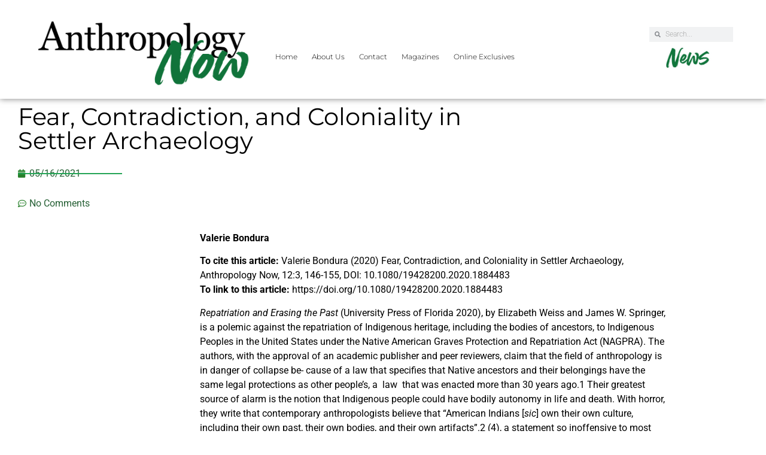

--- FILE ---
content_type: text/html; charset=UTF-8
request_url: https://anthronow.com/press-watch/fear-contradiction-and-coloniality-in-settler-archaeology
body_size: 29990
content:
<!doctype html>
<html lang="en-US">
<head>
	<meta charset="UTF-8">
	<meta name="viewport" content="width=device-width, initial-scale=1">
	<link rel="profile" href="https://gmpg.org/xfn/11">
	<title>Fear, Contradiction, and Coloniality in Settler Archaeology &#8211; Anthropology Now</title>
<meta name='robots' content='max-image-preview:large' />
	<style>img:is([sizes="auto" i], [sizes^="auto," i]) { contain-intrinsic-size: 3000px 1500px }</style>
			<!-- This site uses the Google Analytics by MonsterInsights plugin v9.11.1 - Using Analytics tracking - https://www.monsterinsights.com/ -->
		<!-- Note: MonsterInsights is not currently configured on this site. The site owner needs to authenticate with Google Analytics in the MonsterInsights settings panel. -->
					<!-- No tracking code set -->
				<!-- / Google Analytics by MonsterInsights -->
		<script>
window._wpemojiSettings = {"baseUrl":"https:\/\/s.w.org\/images\/core\/emoji\/16.0.1\/72x72\/","ext":".png","svgUrl":"https:\/\/s.w.org\/images\/core\/emoji\/16.0.1\/svg\/","svgExt":".svg","source":{"concatemoji":"https:\/\/anthronow.com\/wp-includes\/js\/wp-emoji-release.min.js?ver=6.8.3"}};
/*! This file is auto-generated */
!function(s,n){var o,i,e;function c(e){try{var t={supportTests:e,timestamp:(new Date).valueOf()};sessionStorage.setItem(o,JSON.stringify(t))}catch(e){}}function p(e,t,n){e.clearRect(0,0,e.canvas.width,e.canvas.height),e.fillText(t,0,0);var t=new Uint32Array(e.getImageData(0,0,e.canvas.width,e.canvas.height).data),a=(e.clearRect(0,0,e.canvas.width,e.canvas.height),e.fillText(n,0,0),new Uint32Array(e.getImageData(0,0,e.canvas.width,e.canvas.height).data));return t.every(function(e,t){return e===a[t]})}function u(e,t){e.clearRect(0,0,e.canvas.width,e.canvas.height),e.fillText(t,0,0);for(var n=e.getImageData(16,16,1,1),a=0;a<n.data.length;a++)if(0!==n.data[a])return!1;return!0}function f(e,t,n,a){switch(t){case"flag":return n(e,"\ud83c\udff3\ufe0f\u200d\u26a7\ufe0f","\ud83c\udff3\ufe0f\u200b\u26a7\ufe0f")?!1:!n(e,"\ud83c\udde8\ud83c\uddf6","\ud83c\udde8\u200b\ud83c\uddf6")&&!n(e,"\ud83c\udff4\udb40\udc67\udb40\udc62\udb40\udc65\udb40\udc6e\udb40\udc67\udb40\udc7f","\ud83c\udff4\u200b\udb40\udc67\u200b\udb40\udc62\u200b\udb40\udc65\u200b\udb40\udc6e\u200b\udb40\udc67\u200b\udb40\udc7f");case"emoji":return!a(e,"\ud83e\udedf")}return!1}function g(e,t,n,a){var r="undefined"!=typeof WorkerGlobalScope&&self instanceof WorkerGlobalScope?new OffscreenCanvas(300,150):s.createElement("canvas"),o=r.getContext("2d",{willReadFrequently:!0}),i=(o.textBaseline="top",o.font="600 32px Arial",{});return e.forEach(function(e){i[e]=t(o,e,n,a)}),i}function t(e){var t=s.createElement("script");t.src=e,t.defer=!0,s.head.appendChild(t)}"undefined"!=typeof Promise&&(o="wpEmojiSettingsSupports",i=["flag","emoji"],n.supports={everything:!0,everythingExceptFlag:!0},e=new Promise(function(e){s.addEventListener("DOMContentLoaded",e,{once:!0})}),new Promise(function(t){var n=function(){try{var e=JSON.parse(sessionStorage.getItem(o));if("object"==typeof e&&"number"==typeof e.timestamp&&(new Date).valueOf()<e.timestamp+604800&&"object"==typeof e.supportTests)return e.supportTests}catch(e){}return null}();if(!n){if("undefined"!=typeof Worker&&"undefined"!=typeof OffscreenCanvas&&"undefined"!=typeof URL&&URL.createObjectURL&&"undefined"!=typeof Blob)try{var e="postMessage("+g.toString()+"("+[JSON.stringify(i),f.toString(),p.toString(),u.toString()].join(",")+"));",a=new Blob([e],{type:"text/javascript"}),r=new Worker(URL.createObjectURL(a),{name:"wpTestEmojiSupports"});return void(r.onmessage=function(e){c(n=e.data),r.terminate(),t(n)})}catch(e){}c(n=g(i,f,p,u))}t(n)}).then(function(e){for(var t in e)n.supports[t]=e[t],n.supports.everything=n.supports.everything&&n.supports[t],"flag"!==t&&(n.supports.everythingExceptFlag=n.supports.everythingExceptFlag&&n.supports[t]);n.supports.everythingExceptFlag=n.supports.everythingExceptFlag&&!n.supports.flag,n.DOMReady=!1,n.readyCallback=function(){n.DOMReady=!0}}).then(function(){return e}).then(function(){var e;n.supports.everything||(n.readyCallback(),(e=n.source||{}).concatemoji?t(e.concatemoji):e.wpemoji&&e.twemoji&&(t(e.twemoji),t(e.wpemoji)))}))}((window,document),window._wpemojiSettings);
</script>
<style id='wp-emoji-styles-inline-css'>

	img.wp-smiley, img.emoji {
		display: inline !important;
		border: none !important;
		box-shadow: none !important;
		height: 1em !important;
		width: 1em !important;
		margin: 0 0.07em !important;
		vertical-align: -0.1em !important;
		background: none !important;
		padding: 0 !important;
	}
</style>
<style id='powerpress-player-block-style-inline-css'>


</style>
<style id='global-styles-inline-css'>
:root{--wp--preset--aspect-ratio--square: 1;--wp--preset--aspect-ratio--4-3: 4/3;--wp--preset--aspect-ratio--3-4: 3/4;--wp--preset--aspect-ratio--3-2: 3/2;--wp--preset--aspect-ratio--2-3: 2/3;--wp--preset--aspect-ratio--16-9: 16/9;--wp--preset--aspect-ratio--9-16: 9/16;--wp--preset--color--black: #000000;--wp--preset--color--cyan-bluish-gray: #abb8c3;--wp--preset--color--white: #ffffff;--wp--preset--color--pale-pink: #f78da7;--wp--preset--color--vivid-red: #cf2e2e;--wp--preset--color--luminous-vivid-orange: #ff6900;--wp--preset--color--luminous-vivid-amber: #fcb900;--wp--preset--color--light-green-cyan: #7bdcb5;--wp--preset--color--vivid-green-cyan: #00d084;--wp--preset--color--pale-cyan-blue: #8ed1fc;--wp--preset--color--vivid-cyan-blue: #0693e3;--wp--preset--color--vivid-purple: #9b51e0;--wp--preset--gradient--vivid-cyan-blue-to-vivid-purple: linear-gradient(135deg,rgba(6,147,227,1) 0%,rgb(155,81,224) 100%);--wp--preset--gradient--light-green-cyan-to-vivid-green-cyan: linear-gradient(135deg,rgb(122,220,180) 0%,rgb(0,208,130) 100%);--wp--preset--gradient--luminous-vivid-amber-to-luminous-vivid-orange: linear-gradient(135deg,rgba(252,185,0,1) 0%,rgba(255,105,0,1) 100%);--wp--preset--gradient--luminous-vivid-orange-to-vivid-red: linear-gradient(135deg,rgba(255,105,0,1) 0%,rgb(207,46,46) 100%);--wp--preset--gradient--very-light-gray-to-cyan-bluish-gray: linear-gradient(135deg,rgb(238,238,238) 0%,rgb(169,184,195) 100%);--wp--preset--gradient--cool-to-warm-spectrum: linear-gradient(135deg,rgb(74,234,220) 0%,rgb(151,120,209) 20%,rgb(207,42,186) 40%,rgb(238,44,130) 60%,rgb(251,105,98) 80%,rgb(254,248,76) 100%);--wp--preset--gradient--blush-light-purple: linear-gradient(135deg,rgb(255,206,236) 0%,rgb(152,150,240) 100%);--wp--preset--gradient--blush-bordeaux: linear-gradient(135deg,rgb(254,205,165) 0%,rgb(254,45,45) 50%,rgb(107,0,62) 100%);--wp--preset--gradient--luminous-dusk: linear-gradient(135deg,rgb(255,203,112) 0%,rgb(199,81,192) 50%,rgb(65,88,208) 100%);--wp--preset--gradient--pale-ocean: linear-gradient(135deg,rgb(255,245,203) 0%,rgb(182,227,212) 50%,rgb(51,167,181) 100%);--wp--preset--gradient--electric-grass: linear-gradient(135deg,rgb(202,248,128) 0%,rgb(113,206,126) 100%);--wp--preset--gradient--midnight: linear-gradient(135deg,rgb(2,3,129) 0%,rgb(40,116,252) 100%);--wp--preset--font-size--small: 13px;--wp--preset--font-size--medium: 20px;--wp--preset--font-size--large: 36px;--wp--preset--font-size--x-large: 42px;--wp--preset--spacing--20: 0.44rem;--wp--preset--spacing--30: 0.67rem;--wp--preset--spacing--40: 1rem;--wp--preset--spacing--50: 1.5rem;--wp--preset--spacing--60: 2.25rem;--wp--preset--spacing--70: 3.38rem;--wp--preset--spacing--80: 5.06rem;--wp--preset--shadow--natural: 6px 6px 9px rgba(0, 0, 0, 0.2);--wp--preset--shadow--deep: 12px 12px 50px rgba(0, 0, 0, 0.4);--wp--preset--shadow--sharp: 6px 6px 0px rgba(0, 0, 0, 0.2);--wp--preset--shadow--outlined: 6px 6px 0px -3px rgba(255, 255, 255, 1), 6px 6px rgba(0, 0, 0, 1);--wp--preset--shadow--crisp: 6px 6px 0px rgba(0, 0, 0, 1);}:root { --wp--style--global--content-size: 800px;--wp--style--global--wide-size: 1200px; }:where(body) { margin: 0; }.wp-site-blocks > .alignleft { float: left; margin-right: 2em; }.wp-site-blocks > .alignright { float: right; margin-left: 2em; }.wp-site-blocks > .aligncenter { justify-content: center; margin-left: auto; margin-right: auto; }:where(.wp-site-blocks) > * { margin-block-start: 24px; margin-block-end: 0; }:where(.wp-site-blocks) > :first-child { margin-block-start: 0; }:where(.wp-site-blocks) > :last-child { margin-block-end: 0; }:root { --wp--style--block-gap: 24px; }:root :where(.is-layout-flow) > :first-child{margin-block-start: 0;}:root :where(.is-layout-flow) > :last-child{margin-block-end: 0;}:root :where(.is-layout-flow) > *{margin-block-start: 24px;margin-block-end: 0;}:root :where(.is-layout-constrained) > :first-child{margin-block-start: 0;}:root :where(.is-layout-constrained) > :last-child{margin-block-end: 0;}:root :where(.is-layout-constrained) > *{margin-block-start: 24px;margin-block-end: 0;}:root :where(.is-layout-flex){gap: 24px;}:root :where(.is-layout-grid){gap: 24px;}.is-layout-flow > .alignleft{float: left;margin-inline-start: 0;margin-inline-end: 2em;}.is-layout-flow > .alignright{float: right;margin-inline-start: 2em;margin-inline-end: 0;}.is-layout-flow > .aligncenter{margin-left: auto !important;margin-right: auto !important;}.is-layout-constrained > .alignleft{float: left;margin-inline-start: 0;margin-inline-end: 2em;}.is-layout-constrained > .alignright{float: right;margin-inline-start: 2em;margin-inline-end: 0;}.is-layout-constrained > .aligncenter{margin-left: auto !important;margin-right: auto !important;}.is-layout-constrained > :where(:not(.alignleft):not(.alignright):not(.alignfull)){max-width: var(--wp--style--global--content-size);margin-left: auto !important;margin-right: auto !important;}.is-layout-constrained > .alignwide{max-width: var(--wp--style--global--wide-size);}body .is-layout-flex{display: flex;}.is-layout-flex{flex-wrap: wrap;align-items: center;}.is-layout-flex > :is(*, div){margin: 0;}body .is-layout-grid{display: grid;}.is-layout-grid > :is(*, div){margin: 0;}body{padding-top: 0px;padding-right: 0px;padding-bottom: 0px;padding-left: 0px;}a:where(:not(.wp-element-button)){text-decoration: underline;}:root :where(.wp-element-button, .wp-block-button__link){background-color: #32373c;border-width: 0;color: #fff;font-family: inherit;font-size: inherit;line-height: inherit;padding: calc(0.667em + 2px) calc(1.333em + 2px);text-decoration: none;}.has-black-color{color: var(--wp--preset--color--black) !important;}.has-cyan-bluish-gray-color{color: var(--wp--preset--color--cyan-bluish-gray) !important;}.has-white-color{color: var(--wp--preset--color--white) !important;}.has-pale-pink-color{color: var(--wp--preset--color--pale-pink) !important;}.has-vivid-red-color{color: var(--wp--preset--color--vivid-red) !important;}.has-luminous-vivid-orange-color{color: var(--wp--preset--color--luminous-vivid-orange) !important;}.has-luminous-vivid-amber-color{color: var(--wp--preset--color--luminous-vivid-amber) !important;}.has-light-green-cyan-color{color: var(--wp--preset--color--light-green-cyan) !important;}.has-vivid-green-cyan-color{color: var(--wp--preset--color--vivid-green-cyan) !important;}.has-pale-cyan-blue-color{color: var(--wp--preset--color--pale-cyan-blue) !important;}.has-vivid-cyan-blue-color{color: var(--wp--preset--color--vivid-cyan-blue) !important;}.has-vivid-purple-color{color: var(--wp--preset--color--vivid-purple) !important;}.has-black-background-color{background-color: var(--wp--preset--color--black) !important;}.has-cyan-bluish-gray-background-color{background-color: var(--wp--preset--color--cyan-bluish-gray) !important;}.has-white-background-color{background-color: var(--wp--preset--color--white) !important;}.has-pale-pink-background-color{background-color: var(--wp--preset--color--pale-pink) !important;}.has-vivid-red-background-color{background-color: var(--wp--preset--color--vivid-red) !important;}.has-luminous-vivid-orange-background-color{background-color: var(--wp--preset--color--luminous-vivid-orange) !important;}.has-luminous-vivid-amber-background-color{background-color: var(--wp--preset--color--luminous-vivid-amber) !important;}.has-light-green-cyan-background-color{background-color: var(--wp--preset--color--light-green-cyan) !important;}.has-vivid-green-cyan-background-color{background-color: var(--wp--preset--color--vivid-green-cyan) !important;}.has-pale-cyan-blue-background-color{background-color: var(--wp--preset--color--pale-cyan-blue) !important;}.has-vivid-cyan-blue-background-color{background-color: var(--wp--preset--color--vivid-cyan-blue) !important;}.has-vivid-purple-background-color{background-color: var(--wp--preset--color--vivid-purple) !important;}.has-black-border-color{border-color: var(--wp--preset--color--black) !important;}.has-cyan-bluish-gray-border-color{border-color: var(--wp--preset--color--cyan-bluish-gray) !important;}.has-white-border-color{border-color: var(--wp--preset--color--white) !important;}.has-pale-pink-border-color{border-color: var(--wp--preset--color--pale-pink) !important;}.has-vivid-red-border-color{border-color: var(--wp--preset--color--vivid-red) !important;}.has-luminous-vivid-orange-border-color{border-color: var(--wp--preset--color--luminous-vivid-orange) !important;}.has-luminous-vivid-amber-border-color{border-color: var(--wp--preset--color--luminous-vivid-amber) !important;}.has-light-green-cyan-border-color{border-color: var(--wp--preset--color--light-green-cyan) !important;}.has-vivid-green-cyan-border-color{border-color: var(--wp--preset--color--vivid-green-cyan) !important;}.has-pale-cyan-blue-border-color{border-color: var(--wp--preset--color--pale-cyan-blue) !important;}.has-vivid-cyan-blue-border-color{border-color: var(--wp--preset--color--vivid-cyan-blue) !important;}.has-vivid-purple-border-color{border-color: var(--wp--preset--color--vivid-purple) !important;}.has-vivid-cyan-blue-to-vivid-purple-gradient-background{background: var(--wp--preset--gradient--vivid-cyan-blue-to-vivid-purple) !important;}.has-light-green-cyan-to-vivid-green-cyan-gradient-background{background: var(--wp--preset--gradient--light-green-cyan-to-vivid-green-cyan) !important;}.has-luminous-vivid-amber-to-luminous-vivid-orange-gradient-background{background: var(--wp--preset--gradient--luminous-vivid-amber-to-luminous-vivid-orange) !important;}.has-luminous-vivid-orange-to-vivid-red-gradient-background{background: var(--wp--preset--gradient--luminous-vivid-orange-to-vivid-red) !important;}.has-very-light-gray-to-cyan-bluish-gray-gradient-background{background: var(--wp--preset--gradient--very-light-gray-to-cyan-bluish-gray) !important;}.has-cool-to-warm-spectrum-gradient-background{background: var(--wp--preset--gradient--cool-to-warm-spectrum) !important;}.has-blush-light-purple-gradient-background{background: var(--wp--preset--gradient--blush-light-purple) !important;}.has-blush-bordeaux-gradient-background{background: var(--wp--preset--gradient--blush-bordeaux) !important;}.has-luminous-dusk-gradient-background{background: var(--wp--preset--gradient--luminous-dusk) !important;}.has-pale-ocean-gradient-background{background: var(--wp--preset--gradient--pale-ocean) !important;}.has-electric-grass-gradient-background{background: var(--wp--preset--gradient--electric-grass) !important;}.has-midnight-gradient-background{background: var(--wp--preset--gradient--midnight) !important;}.has-small-font-size{font-size: var(--wp--preset--font-size--small) !important;}.has-medium-font-size{font-size: var(--wp--preset--font-size--medium) !important;}.has-large-font-size{font-size: var(--wp--preset--font-size--large) !important;}.has-x-large-font-size{font-size: var(--wp--preset--font-size--x-large) !important;}
:root :where(.wp-block-pullquote){font-size: 1.5em;line-height: 1.6;}
</style>
<link rel='stylesheet' id='hello-elementor-css' href='https://anthronow.com/wp-content/themes/hello-elementor/style.min.css?ver=3.4.1' media='all' />
<link rel='stylesheet' id='hello-elementor-theme-style-css' href='https://anthronow.com/wp-content/themes/hello-elementor/theme.min.css?ver=3.4.1' media='all' />
<link rel='stylesheet' id='hello-elementor-header-footer-css' href='https://anthronow.com/wp-content/themes/hello-elementor/header-footer.min.css?ver=3.4.1' media='all' />
<link rel='stylesheet' id='e-animation-fadeIn-css' href='https://anthronow.com/wp-content/plugins/elementor/assets/lib/animations/styles/fadeIn.min.css?ver=3.34.2' media='all' />
<link rel='stylesheet' id='elementor-frontend-css' href='https://anthronow.com/wp-content/plugins/elementor/assets/css/frontend.min.css?ver=3.34.2' media='all' />
<style id='elementor-frontend-inline-css'>
.elementor-kit-4689{--e-global-color-primary:#6EC1E4;--e-global-color-secondary:#54595F;--e-global-color-text:#7A7A7A;--e-global-color-accent:#61CE70;--e-global-color-523acab0:#4054B2;--e-global-color-7435e8a:#23A455;--e-global-color-1ca60f45:#000;--e-global-color-2103b314:#FFF;--e-global-typography-primary-font-family:"Roboto";--e-global-typography-primary-font-weight:600;--e-global-typography-secondary-font-family:"Roboto Slab";--e-global-typography-secondary-font-weight:400;--e-global-typography-text-font-family:"Roboto";--e-global-typography-text-font-weight:400;--e-global-typography-accent-font-family:"Roboto";--e-global-typography-accent-font-weight:500;}.elementor-kit-4689 e-page-transition{background-color:#FFBC7D;}.elementor-section.elementor-section-boxed > .elementor-container{max-width:1140px;}.e-con{--container-max-width:1140px;}.elementor-widget:not(:last-child){margin-block-end:20px;}.elementor-element{--widgets-spacing:20px 20px;--widgets-spacing-row:20px;--widgets-spacing-column:20px;}{}h1.entry-title{display:var(--page-title-display);}@media(max-width:1024px){.elementor-section.elementor-section-boxed > .elementor-container{max-width:1024px;}.e-con{--container-max-width:1024px;}}@media(max-width:767px){.elementor-section.elementor-section-boxed > .elementor-container{max-width:767px;}.e-con{--container-max-width:767px;}}
.elementor-widget-text-editor{font-family:var( --e-global-typography-text-font-family ), Sans-serif;font-weight:var( --e-global-typography-text-font-weight );color:var( --e-global-color-text );}.elementor-widget-text-editor.elementor-drop-cap-view-stacked .elementor-drop-cap{background-color:var( --e-global-color-primary );}.elementor-widget-text-editor.elementor-drop-cap-view-framed .elementor-drop-cap, .elementor-widget-text-editor.elementor-drop-cap-view-default .elementor-drop-cap{color:var( --e-global-color-primary );border-color:var( --e-global-color-primary );}.elementor-5981 .elementor-element.elementor-element-221559b .elementor-drop-cap{margin-inline-end:10px;}
.elementor-4794 .elementor-element.elementor-element-7ea3d672:not(.elementor-motion-effects-element-type-background), .elementor-4794 .elementor-element.elementor-element-7ea3d672 > .elementor-motion-effects-container > .elementor-motion-effects-layer{background-color:#FFFFFF;}.elementor-4794 .elementor-element.elementor-element-7ea3d672 > .elementor-container{min-height:111px;}.elementor-4794 .elementor-element.elementor-element-7ea3d672{border-style:solid;border-width:0px 0px 0px 0px;border-color:#E7E7E7;box-shadow:0px 0px 10px 0px rgba(0,0,0,0.5);transition:background 0.3s, border 0.3s, border-radius 0.3s, box-shadow 0.3s;margin-top:0px;margin-bottom:0px;padding:2% 5% 0% 5%;}.elementor-4794 .elementor-element.elementor-element-7ea3d672 > .elementor-background-overlay{transition:background 0.3s, border-radius 0.3s, opacity 0.3s;}.elementor-bc-flex-widget .elementor-4794 .elementor-element.elementor-element-2eb35f22.elementor-column .elementor-widget-wrap{align-items:center;}.elementor-4794 .elementor-element.elementor-element-2eb35f22.elementor-column.elementor-element[data-element_type="column"] > .elementor-widget-wrap.elementor-element-populated{align-content:center;align-items:center;}.elementor-4794 .elementor-element.elementor-element-2eb35f22 > .elementor-element-populated{padding:0px 0px 0px 0px;}.elementor-widget-image .widget-image-caption{color:var( --e-global-color-text );font-family:var( --e-global-typography-text-font-family ), Sans-serif;font-weight:var( --e-global-typography-text-font-weight );}.elementor-4794 .elementor-element.elementor-element-5008dff6 > .elementor-widget-container{padding:0px 0px 0px 0px;}.elementor-4794 .elementor-element.elementor-element-5008dff6{text-align:start;}.elementor-4794 .elementor-element.elementor-element-5008dff6 img{width:92%;max-width:100%;opacity:1;}.elementor-4794 .elementor-element.elementor-element-5008dff6:hover img{opacity:0.65;}.elementor-bc-flex-widget .elementor-4794 .elementor-element.elementor-element-649871a.elementor-column .elementor-widget-wrap{align-items:center;}.elementor-4794 .elementor-element.elementor-element-649871a.elementor-column.elementor-element[data-element_type="column"] > .elementor-widget-wrap.elementor-element-populated{align-content:center;align-items:center;}.elementor-4794 .elementor-element.elementor-element-649871a > .elementor-element-populated{padding:0px 0px 0px 0px;}.elementor-widget-nav-menu .elementor-nav-menu .elementor-item{font-family:var( --e-global-typography-primary-font-family ), Sans-serif;font-weight:var( --e-global-typography-primary-font-weight );}.elementor-widget-nav-menu .elementor-nav-menu--main .elementor-item{color:var( --e-global-color-text );fill:var( --e-global-color-text );}.elementor-widget-nav-menu .elementor-nav-menu--main .elementor-item:hover,
					.elementor-widget-nav-menu .elementor-nav-menu--main .elementor-item.elementor-item-active,
					.elementor-widget-nav-menu .elementor-nav-menu--main .elementor-item.highlighted,
					.elementor-widget-nav-menu .elementor-nav-menu--main .elementor-item:focus{color:var( --e-global-color-accent );fill:var( --e-global-color-accent );}.elementor-widget-nav-menu .elementor-nav-menu--main:not(.e--pointer-framed) .elementor-item:before,
					.elementor-widget-nav-menu .elementor-nav-menu--main:not(.e--pointer-framed) .elementor-item:after{background-color:var( --e-global-color-accent );}.elementor-widget-nav-menu .e--pointer-framed .elementor-item:before,
					.elementor-widget-nav-menu .e--pointer-framed .elementor-item:after{border-color:var( --e-global-color-accent );}.elementor-widget-nav-menu{--e-nav-menu-divider-color:var( --e-global-color-text );}.elementor-widget-nav-menu .elementor-nav-menu--dropdown .elementor-item, .elementor-widget-nav-menu .elementor-nav-menu--dropdown  .elementor-sub-item{font-family:var( --e-global-typography-accent-font-family ), Sans-serif;font-weight:var( --e-global-typography-accent-font-weight );}.elementor-4794 .elementor-element.elementor-element-76f3bb7c > .elementor-widget-container{margin:0px 0px 0px 0px;padding:0px 0px 0px 0px;}.elementor-4794 .elementor-element.elementor-element-76f3bb7c .elementor-menu-toggle{margin-left:auto;background-color:#FFFFFF;}.elementor-4794 .elementor-element.elementor-element-76f3bb7c .elementor-nav-menu .elementor-item{font-family:"Montserrat", Sans-serif;font-size:12px;font-weight:300;}.elementor-4794 .elementor-element.elementor-element-76f3bb7c .elementor-nav-menu--main .elementor-item{color:#000000;fill:#000000;padding-left:12px;padding-right:12px;}.elementor-4794 .elementor-element.elementor-element-76f3bb7c .elementor-nav-menu--main .elementor-item:hover,
					.elementor-4794 .elementor-element.elementor-element-76f3bb7c .elementor-nav-menu--main .elementor-item.elementor-item-active,
					.elementor-4794 .elementor-element.elementor-element-76f3bb7c .elementor-nav-menu--main .elementor-item.highlighted,
					.elementor-4794 .elementor-element.elementor-element-76f3bb7c .elementor-nav-menu--main .elementor-item:focus{color:#000000;fill:#000000;}.elementor-4794 .elementor-element.elementor-element-76f3bb7c .elementor-nav-menu--main .elementor-item.elementor-item-active{color:#9E9E9E;}.elementor-4794 .elementor-element.elementor-element-76f3bb7c{--e-nav-menu-horizontal-menu-item-margin:calc( 0px / 2 );--nav-menu-icon-size:20px;}.elementor-4794 .elementor-element.elementor-element-76f3bb7c .elementor-nav-menu--main:not(.elementor-nav-menu--layout-horizontal) .elementor-nav-menu > li:not(:last-child){margin-bottom:0px;}.elementor-4794 .elementor-element.elementor-element-76f3bb7c .elementor-nav-menu--dropdown a, .elementor-4794 .elementor-element.elementor-element-76f3bb7c .elementor-menu-toggle{color:#000000;fill:#000000;}.elementor-4794 .elementor-element.elementor-element-76f3bb7c .elementor-nav-menu--dropdown{background-color:#FFFFFF;}.elementor-4794 .elementor-element.elementor-element-76f3bb7c .elementor-nav-menu--dropdown a:hover,
					.elementor-4794 .elementor-element.elementor-element-76f3bb7c .elementor-nav-menu--dropdown a:focus,
					.elementor-4794 .elementor-element.elementor-element-76f3bb7c .elementor-nav-menu--dropdown a.elementor-item-active,
					.elementor-4794 .elementor-element.elementor-element-76f3bb7c .elementor-nav-menu--dropdown a.highlighted,
					.elementor-4794 .elementor-element.elementor-element-76f3bb7c .elementor-menu-toggle:hover,
					.elementor-4794 .elementor-element.elementor-element-76f3bb7c .elementor-menu-toggle:focus{color:#9E9E9E;}.elementor-4794 .elementor-element.elementor-element-76f3bb7c .elementor-nav-menu--dropdown a:hover,
					.elementor-4794 .elementor-element.elementor-element-76f3bb7c .elementor-nav-menu--dropdown a:focus,
					.elementor-4794 .elementor-element.elementor-element-76f3bb7c .elementor-nav-menu--dropdown a.elementor-item-active,
					.elementor-4794 .elementor-element.elementor-element-76f3bb7c .elementor-nav-menu--dropdown a.highlighted{background-color:#FFFFFF;}.elementor-4794 .elementor-element.elementor-element-76f3bb7c .elementor-nav-menu--dropdown a.elementor-item-active{color:#9E9E9E;}.elementor-4794 .elementor-element.elementor-element-76f3bb7c .elementor-nav-menu--dropdown li:not(:last-child){border-style:solid;border-color:#E0E0E0;border-bottom-width:1px;}.elementor-4794 .elementor-element.elementor-element-76f3bb7c div.elementor-menu-toggle{color:#000000;}.elementor-4794 .elementor-element.elementor-element-76f3bb7c div.elementor-menu-toggle svg{fill:#000000;}.elementor-4794 .elementor-element.elementor-element-76f3bb7c div.elementor-menu-toggle:hover, .elementor-4794 .elementor-element.elementor-element-76f3bb7c div.elementor-menu-toggle:focus{color:#000000;}.elementor-4794 .elementor-element.elementor-element-76f3bb7c div.elementor-menu-toggle:hover svg, .elementor-4794 .elementor-element.elementor-element-76f3bb7c div.elementor-menu-toggle:focus svg{fill:#000000;}.elementor-bc-flex-widget .elementor-4794 .elementor-element.elementor-element-baac7d1.elementor-column .elementor-widget-wrap{align-items:flex-start;}.elementor-4794 .elementor-element.elementor-element-baac7d1.elementor-column.elementor-element[data-element_type="column"] > .elementor-widget-wrap.elementor-element-populated{align-content:flex-start;align-items:flex-start;}.elementor-4794 .elementor-element.elementor-element-baac7d1 > .elementor-widget-wrap > .elementor-widget:not(.elementor-widget__width-auto):not(.elementor-widget__width-initial):not(:last-child):not(.elementor-absolute){margin-block-end:0px;}.elementor-widget-search-form input[type="search"].elementor-search-form__input{font-family:var( --e-global-typography-text-font-family ), Sans-serif;font-weight:var( --e-global-typography-text-font-weight );}.elementor-widget-search-form .elementor-search-form__input,
					.elementor-widget-search-form .elementor-search-form__icon,
					.elementor-widget-search-form .elementor-lightbox .dialog-lightbox-close-button,
					.elementor-widget-search-form .elementor-lightbox .dialog-lightbox-close-button:hover,
					.elementor-widget-search-form.elementor-search-form--skin-full_screen input[type="search"].elementor-search-form__input{color:var( --e-global-color-text );fill:var( --e-global-color-text );}.elementor-widget-search-form .elementor-search-form__submit{font-family:var( --e-global-typography-text-font-family ), Sans-serif;font-weight:var( --e-global-typography-text-font-weight );background-color:var( --e-global-color-secondary );}.elementor-4794 .elementor-element.elementor-element-e71f2b6{width:100%;max-width:100%;}.elementor-4794 .elementor-element.elementor-element-e71f2b6 > .elementor-widget-container{margin:19px -13px -1px 0px;padding:0px 0px 0px 0px;}.elementor-4794 .elementor-element.elementor-element-e71f2b6 .elementor-search-form__container{min-height:25px;}.elementor-4794 .elementor-element.elementor-element-e71f2b6 .elementor-search-form__submit{min-width:25px;}body:not(.rtl) .elementor-4794 .elementor-element.elementor-element-e71f2b6 .elementor-search-form__icon{padding-left:calc(25px / 3);}body.rtl .elementor-4794 .elementor-element.elementor-element-e71f2b6 .elementor-search-form__icon{padding-right:calc(25px / 3);}.elementor-4794 .elementor-element.elementor-element-e71f2b6 .elementor-search-form__input, .elementor-4794 .elementor-element.elementor-element-e71f2b6.elementor-search-form--button-type-text .elementor-search-form__submit{padding-left:calc(25px / 3);padding-right:calc(25px / 3);}.elementor-4794 .elementor-element.elementor-element-e71f2b6 .elementor-search-form__icon{--e-search-form-icon-size-minimal:10px;}.elementor-4794 .elementor-element.elementor-element-e71f2b6 input[type="search"].elementor-search-form__input{font-family:"Roboto", Sans-serif;font-size:12px;font-weight:300;}.elementor-4794 .elementor-element.elementor-element-e71f2b6:not(.elementor-search-form--skin-full_screen) .elementor-search-form__container{border-radius:0px;}.elementor-4794 .elementor-element.elementor-element-e71f2b6.elementor-search-form--skin-full_screen input[type="search"].elementor-search-form__input{border-radius:0px;}.elementor-4794 .elementor-element.elementor-element-dd06b52 > .elementor-widget-container{margin:4px 0px 0px 0px;padding:0px 0px 0px 0px;}.elementor-4794 .elementor-element.elementor-element-dd06b52 img{width:68%;}.elementor-theme-builder-content-area{height:400px;}.elementor-location-header:before, .elementor-location-footer:before{content:"";display:table;clear:both;}@media(min-width:768px){.elementor-4794 .elementor-element.elementor-element-649871a{width:55.331%;}.elementor-4794 .elementor-element.elementor-element-baac7d1{width:11%;}}@media(max-width:1024px){.elementor-4794 .elementor-element.elementor-element-7ea3d672{border-width:0px 0px 0px 0px;}.elementor-4794 .elementor-element.elementor-element-76f3bb7c .elementor-nav-menu .elementor-item{font-size:14px;}.elementor-4794 .elementor-element.elementor-element-76f3bb7c{--e-nav-menu-horizontal-menu-item-margin:calc( 0px / 2 );}.elementor-4794 .elementor-element.elementor-element-76f3bb7c .elementor-nav-menu--main:not(.elementor-nav-menu--layout-horizontal) .elementor-nav-menu > li:not(:last-child){margin-bottom:0px;}}@media(max-width:767px){.elementor-4794 .elementor-element.elementor-element-7ea3d672{border-width:0px 0px 1px 0px;}.elementor-4794 .elementor-element.elementor-element-2eb35f22{width:55%;}.elementor-4794 .elementor-element.elementor-element-649871a{width:35%;}.elementor-4794 .elementor-element.elementor-element-76f3bb7c .elementor-nav-menu--dropdown a{padding-top:22px;padding-bottom:22px;}}
.elementor-4797 .elementor-element.elementor-element-1df45076{margin-top:200px;margin-bottom:50px;padding:0% 5% 0% 5%;}.elementor-4797 .elementor-element.elementor-element-2add55cb > .elementor-widget-wrap > .elementor-widget:not(.elementor-widget__width-auto):not(.elementor-widget__width-initial):not(:last-child):not(.elementor-absolute){margin-block-end:0px;}.elementor-4797 .elementor-element.elementor-element-2add55cb > .elementor-element-populated{padding:0px 0px 0px 0px;}.elementor-4797 .elementor-element.elementor-element-31982ba{--grid-template-columns:repeat(0, auto);--icon-size:17px;--grid-column-gap:5px;--grid-row-gap:0px;}.elementor-4797 .elementor-element.elementor-element-31982ba .elementor-widget-container{text-align:center;}.elementor-widget-divider{--divider-color:var( --e-global-color-secondary );}.elementor-widget-divider .elementor-divider__text{color:var( --e-global-color-secondary );font-family:var( --e-global-typography-secondary-font-family ), Sans-serif;font-weight:var( --e-global-typography-secondary-font-weight );}.elementor-widget-divider.elementor-view-stacked .elementor-icon{background-color:var( --e-global-color-secondary );}.elementor-widget-divider.elementor-view-framed .elementor-icon, .elementor-widget-divider.elementor-view-default .elementor-icon{color:var( --e-global-color-secondary );border-color:var( --e-global-color-secondary );}.elementor-widget-divider.elementor-view-framed .elementor-icon, .elementor-widget-divider.elementor-view-default .elementor-icon svg{fill:var( --e-global-color-secondary );}.elementor-4797 .elementor-element.elementor-element-6a7876d9{--divider-border-style:solid;--divider-color:#000;--divider-border-width:1px;}.elementor-4797 .elementor-element.elementor-element-6a7876d9 .elementor-divider-separator{width:100%;}.elementor-4797 .elementor-element.elementor-element-6a7876d9 .elementor-divider{padding-block-start:35px;padding-block-end:35px;}.elementor-4797 .elementor-element.elementor-element-1eb734bf{margin-top:0px;margin-bottom:0px;}.elementor-bc-flex-widget .elementor-4797 .elementor-element.elementor-element-66b4fa78.elementor-column .elementor-widget-wrap{align-items:center;}.elementor-4797 .elementor-element.elementor-element-66b4fa78.elementor-column.elementor-element[data-element_type="column"] > .elementor-widget-wrap.elementor-element-populated{align-content:center;align-items:center;}.elementor-4797 .elementor-element.elementor-element-66b4fa78 > .elementor-element-populated{padding:0px 0px 0px 0px;}.elementor-widget-text-editor{font-family:var( --e-global-typography-text-font-family ), Sans-serif;font-weight:var( --e-global-typography-text-font-weight );color:var( --e-global-color-text );}.elementor-widget-text-editor.elementor-drop-cap-view-stacked .elementor-drop-cap{background-color:var( --e-global-color-primary );}.elementor-widget-text-editor.elementor-drop-cap-view-framed .elementor-drop-cap, .elementor-widget-text-editor.elementor-drop-cap-view-default .elementor-drop-cap{color:var( --e-global-color-primary );border-color:var( --e-global-color-primary );}.elementor-4797 .elementor-element.elementor-element-5bc38452{text-align:start;font-family:"Montserrat", Sans-serif;font-size:15px;font-weight:300;color:#000000;}.elementor-bc-flex-widget .elementor-4797 .elementor-element.elementor-element-3b0d20ca.elementor-column .elementor-widget-wrap{align-items:center;}.elementor-4797 .elementor-element.elementor-element-3b0d20ca.elementor-column.elementor-element[data-element_type="column"] > .elementor-widget-wrap.elementor-element-populated{align-content:center;align-items:center;}.elementor-4797 .elementor-element.elementor-element-3b0d20ca > .elementor-element-populated{padding:0px 0px 0px 0px;}.elementor-4797 .elementor-element.elementor-element-60cea05{text-align:end;font-family:"Montserrat", Sans-serif;font-size:14px;font-weight:200;color:#000000;}.elementor-theme-builder-content-area{height:400px;}.elementor-location-header:before, .elementor-location-footer:before{content:"";display:table;clear:both;}@media(max-width:1024px){.elementor-4797 .elementor-element.elementor-element-1df45076{margin-top:100px;margin-bottom:0px;}.elementor-4797 .elementor-element.elementor-element-1eb734bf{margin-top:0px;margin-bottom:50px;}}@media(max-width:767px){.elementor-4797 .elementor-element.elementor-element-6a7876d9 .elementor-divider{padding-block-start:30px;padding-block-end:30px;}.elementor-4797 .elementor-element.elementor-element-5bc38452{text-align:center;}.elementor-4797 .elementor-element.elementor-element-3b0d20ca > .elementor-element-populated{margin:20px 0px 0px 0px;--e-column-margin-right:0px;--e-column-margin-left:0px;padding:0px 0px 0px 0px;}.elementor-4797 .elementor-element.elementor-element-60cea05{text-align:center;font-size:12px;}}
.elementor-5025 .elementor-element.elementor-element-f09a328{padding:0px 0px 0px 20px;}.elementor-widget-theme-post-title .elementor-heading-title{font-family:var( --e-global-typography-primary-font-family ), Sans-serif;font-weight:var( --e-global-typography-primary-font-weight );color:var( --e-global-color-primary );}.elementor-5025 .elementor-element.elementor-element-534a0ab .elementor-heading-title{font-family:"Montserrat", Sans-serif;font-weight:400;color:#000000;}.elementor-widget-post-info .elementor-icon-list-item:not(:last-child):after{border-color:var( --e-global-color-text );}.elementor-widget-post-info .elementor-icon-list-icon i{color:var( --e-global-color-primary );}.elementor-widget-post-info .elementor-icon-list-icon svg{fill:var( --e-global-color-primary );}.elementor-widget-post-info .elementor-icon-list-text, .elementor-widget-post-info .elementor-icon-list-text a{color:var( --e-global-color-secondary );}.elementor-widget-post-info .elementor-icon-list-item{font-family:var( --e-global-typography-text-font-family ), Sans-serif;font-weight:var( --e-global-typography-text-font-weight );}.elementor-5025 .elementor-element.elementor-element-03bc3d4 > .elementor-widget-container{padding:0px 0px 0px 20px;}.elementor-5025 .elementor-element.elementor-element-03bc3d4 .elementor-icon-list-items:not(.elementor-inline-items) .elementor-icon-list-item:not(:last-child){padding-bottom:calc(20px/2);}.elementor-5025 .elementor-element.elementor-element-03bc3d4 .elementor-icon-list-items:not(.elementor-inline-items) .elementor-icon-list-item:not(:first-child){margin-top:calc(20px/2);}.elementor-5025 .elementor-element.elementor-element-03bc3d4 .elementor-icon-list-items.elementor-inline-items .elementor-icon-list-item{margin-right:calc(20px/2);margin-left:calc(20px/2);}.elementor-5025 .elementor-element.elementor-element-03bc3d4 .elementor-icon-list-items.elementor-inline-items{margin-right:calc(-20px/2);margin-left:calc(-20px/2);}body.rtl .elementor-5025 .elementor-element.elementor-element-03bc3d4 .elementor-icon-list-items.elementor-inline-items .elementor-icon-list-item:after{left:calc(-20px/2);}body:not(.rtl) .elementor-5025 .elementor-element.elementor-element-03bc3d4 .elementor-icon-list-items.elementor-inline-items .elementor-icon-list-item:after{right:calc(-20px/2);}.elementor-5025 .elementor-element.elementor-element-03bc3d4 .elementor-icon-list-item:not(:last-child):after{content:"";border-color:#23A455;}.elementor-5025 .elementor-element.elementor-element-03bc3d4 .elementor-icon-list-items:not(.elementor-inline-items) .elementor-icon-list-item:not(:last-child):after{border-top-style:solid;border-top-width:2px;}.elementor-5025 .elementor-element.elementor-element-03bc3d4 .elementor-icon-list-items.elementor-inline-items .elementor-icon-list-item:not(:last-child):after{border-left-style:solid;}.elementor-5025 .elementor-element.elementor-element-03bc3d4 .elementor-inline-items .elementor-icon-list-item:not(:last-child):after{border-left-width:2px;}.elementor-5025 .elementor-element.elementor-element-03bc3d4 .elementor-icon-list-icon i{color:#28802B;font-size:14px;}.elementor-5025 .elementor-element.elementor-element-03bc3d4 .elementor-icon-list-icon svg{fill:#28802B;--e-icon-list-icon-size:14px;}.elementor-5025 .elementor-element.elementor-element-03bc3d4 .elementor-icon-list-icon{width:14px;}.elementor-5025 .elementor-element.elementor-element-03bc3d4 .elementor-icon-list-text, .elementor-5025 .elementor-element.elementor-element-03bc3d4 .elementor-icon-list-text a{color:#266035;}.elementor-5025 .elementor-element.elementor-element-03bc3d4 .elementor-icon-list-item{font-family:"Roboto", Sans-serif;font-weight:400;text-decoration:none;line-height:1.9em;letter-spacing:0px;}.elementor-widget-theme-post-featured-image .widget-image-caption{color:var( --e-global-color-text );font-family:var( --e-global-typography-text-font-family ), Sans-serif;font-weight:var( --e-global-typography-text-font-weight );}.elementor-5025 .elementor-element.elementor-element-4d5e9b5 img{width:100%;max-width:100%;}.elementor-widget-theme-post-content{color:var( --e-global-color-text );font-family:var( --e-global-typography-text-font-family ), Sans-serif;font-weight:var( --e-global-typography-text-font-weight );}.elementor-5025 .elementor-element.elementor-element-0369e19{color:#353434;font-family:"Lato", Sans-serif;font-weight:400;}.elementor-widget-divider{--divider-color:var( --e-global-color-secondary );}.elementor-widget-divider .elementor-divider__text{color:var( --e-global-color-secondary );font-family:var( --e-global-typography-secondary-font-family ), Sans-serif;font-weight:var( --e-global-typography-secondary-font-weight );}.elementor-widget-divider.elementor-view-stacked .elementor-icon{background-color:var( --e-global-color-secondary );}.elementor-widget-divider.elementor-view-framed .elementor-icon, .elementor-widget-divider.elementor-view-default .elementor-icon{color:var( --e-global-color-secondary );border-color:var( --e-global-color-secondary );}.elementor-widget-divider.elementor-view-framed .elementor-icon, .elementor-widget-divider.elementor-view-default .elementor-icon svg{fill:var( --e-global-color-secondary );}.elementor-5025 .elementor-element.elementor-element-8424391{--divider-border-style:solid;--divider-color:#000;--divider-border-width:1px;}.elementor-5025 .elementor-element.elementor-element-8424391 .elementor-divider-separator{width:100%;}.elementor-5025 .elementor-element.elementor-element-8424391 .elementor-divider{padding-block-start:15px;padding-block-end:15px;}@media(min-width:768px){.elementor-5025 .elementor-element.elementor-element-f2a3e88{width:74.211%;}.elementor-5025 .elementor-element.elementor-element-c50b998{width:25.745%;}.elementor-5025 .elementor-element.elementor-element-8d46bfc{width:18.772%;}.elementor-5025 .elementor-element.elementor-element-0554598{width:45.213%;}.elementor-5025 .elementor-element.elementor-element-a6e3920{width:35.232%;}.elementor-5025 .elementor-element.elementor-element-be9fb45{width:18.528%;}.elementor-5025 .elementor-element.elementor-element-d72fdb4{width:67.345%;}.elementor-5025 .elementor-element.elementor-element-151cf6f{width:13.999%;}.elementor-5025 .elementor-element.elementor-element-64227f6{width:27.544%;}.elementor-5025 .elementor-element.elementor-element-3c1c794{width:72.121%;}}
</style>
<link rel='stylesheet' id='widget-image-css' href='https://anthronow.com/wp-content/plugins/elementor/assets/css/widget-image.min.css?ver=3.34.2' media='all' />
<link rel='stylesheet' id='widget-nav-menu-css' href='https://anthronow.com/wp-content/plugins/elementor-pro/assets/css/widget-nav-menu.min.css?ver=3.29.2' media='all' />
<link rel='stylesheet' id='widget-search-form-css' href='https://anthronow.com/wp-content/plugins/elementor-pro/assets/css/widget-search-form.min.css?ver=3.29.2' media='all' />
<link rel='stylesheet' id='elementor-icons-shared-0-css' href='https://anthronow.com/wp-content/plugins/elementor/assets/lib/font-awesome/css/fontawesome.min.css?ver=5.15.3' media='all' />
<link rel='stylesheet' id='elementor-icons-fa-solid-css' href='https://anthronow.com/wp-content/plugins/elementor/assets/lib/font-awesome/css/solid.min.css?ver=5.15.3' media='all' />
<link rel='stylesheet' id='e-sticky-css' href='https://anthronow.com/wp-content/plugins/elementor-pro/assets/css/modules/sticky.min.css?ver=3.29.2' media='all' />
<link rel='stylesheet' id='widget-social-icons-css' href='https://anthronow.com/wp-content/plugins/elementor/assets/css/widget-social-icons.min.css?ver=3.34.2' media='all' />
<link rel='stylesheet' id='e-apple-webkit-css' href='https://anthronow.com/wp-content/plugins/elementor/assets/css/conditionals/apple-webkit.min.css?ver=3.34.2' media='all' />
<link rel='stylesheet' id='widget-divider-css' href='https://anthronow.com/wp-content/plugins/elementor/assets/css/widget-divider.min.css?ver=3.34.2' media='all' />
<link rel='stylesheet' id='widget-heading-css' href='https://anthronow.com/wp-content/plugins/elementor/assets/css/widget-heading.min.css?ver=3.34.2' media='all' />
<link rel='stylesheet' id='widget-post-info-css' href='https://anthronow.com/wp-content/plugins/elementor-pro/assets/css/widget-post-info.min.css?ver=3.29.2' media='all' />
<link rel='stylesheet' id='widget-icon-list-css' href='https://anthronow.com/wp-content/plugins/elementor/assets/css/widget-icon-list.min.css?ver=3.34.2' media='all' />
<link rel='stylesheet' id='elementor-icons-fa-regular-css' href='https://anthronow.com/wp-content/plugins/elementor/assets/lib/font-awesome/css/regular.min.css?ver=5.15.3' media='all' />
<link rel='stylesheet' id='elementor-icons-css' href='https://anthronow.com/wp-content/plugins/elementor/assets/lib/eicons/css/elementor-icons.min.css?ver=5.46.0' media='all' />
<link rel='stylesheet' id='font-awesome-5-all-css' href='https://anthronow.com/wp-content/plugins/elementor/assets/lib/font-awesome/css/all.min.css?ver=3.34.2' media='all' />
<link rel='stylesheet' id='font-awesome-4-shim-css' href='https://anthronow.com/wp-content/plugins/elementor/assets/lib/font-awesome/css/v4-shims.min.css?ver=3.34.2' media='all' />
<link rel='stylesheet' id='widget-text-editor-css' href='https://anthronow.com/wp-content/plugins/elementor/assets/css/widget-text-editor.min.css?ver=3.34.2' media='all' />
<style id='akismet-widget-style-inline-css'>

			.a-stats {
				--akismet-color-mid-green: #357b49;
				--akismet-color-white: #fff;
				--akismet-color-light-grey: #f6f7f7;

				max-width: 350px;
				width: auto;
			}

			.a-stats * {
				all: unset;
				box-sizing: border-box;
			}

			.a-stats strong {
				font-weight: 600;
			}

			.a-stats a.a-stats__link,
			.a-stats a.a-stats__link:visited,
			.a-stats a.a-stats__link:active {
				background: var(--akismet-color-mid-green);
				border: none;
				box-shadow: none;
				border-radius: 8px;
				color: var(--akismet-color-white);
				cursor: pointer;
				display: block;
				font-family: -apple-system, BlinkMacSystemFont, 'Segoe UI', 'Roboto', 'Oxygen-Sans', 'Ubuntu', 'Cantarell', 'Helvetica Neue', sans-serif;
				font-weight: 500;
				padding: 12px;
				text-align: center;
				text-decoration: none;
				transition: all 0.2s ease;
			}

			/* Extra specificity to deal with TwentyTwentyOne focus style */
			.widget .a-stats a.a-stats__link:focus {
				background: var(--akismet-color-mid-green);
				color: var(--akismet-color-white);
				text-decoration: none;
			}

			.a-stats a.a-stats__link:hover {
				filter: brightness(110%);
				box-shadow: 0 4px 12px rgba(0, 0, 0, 0.06), 0 0 2px rgba(0, 0, 0, 0.16);
			}

			.a-stats .count {
				color: var(--akismet-color-white);
				display: block;
				font-size: 1.5em;
				line-height: 1.4;
				padding: 0 13px;
				white-space: nowrap;
			}
		
</style>
<link rel='stylesheet' id='elementor-gf-local-roboto-css' href='https://anthronow.com/wp-content/uploads/elementor/google-fonts/css/roboto.css?ver=1747317965' media='all' />
<link rel='stylesheet' id='elementor-gf-local-robotoslab-css' href='https://anthronow.com/wp-content/uploads/elementor/google-fonts/css/robotoslab.css?ver=1747317972' media='all' />
<link rel='stylesheet' id='elementor-gf-local-montserrat-css' href='https://anthronow.com/wp-content/uploads/elementor/google-fonts/css/montserrat.css?ver=1747317983' media='all' />
<link rel='stylesheet' id='elementor-gf-local-lato-css' href='https://anthronow.com/wp-content/uploads/elementor/google-fonts/css/lato.css?ver=1747317974' media='all' />
<link rel='stylesheet' id='elementor-icons-fa-brands-css' href='https://anthronow.com/wp-content/plugins/elementor/assets/lib/font-awesome/css/brands.min.css?ver=5.15.3' media='all' />
<script src="https://anthronow.com/wp-includes/js/jquery/jquery.min.js?ver=3.7.1" id="jquery-core-js"></script>
<script src="https://anthronow.com/wp-includes/js/jquery/jquery-migrate.min.js?ver=3.4.1" id="jquery-migrate-js"></script>
<script src="https://anthronow.com/wp-content/plugins/elementor/assets/lib/font-awesome/js/v4-shims.min.js?ver=3.34.2" id="font-awesome-4-shim-js"></script>
<link rel="https://api.w.org/" href="https://anthronow.com/wp-json/" /><link rel="alternate" title="JSON" type="application/json" href="https://anthronow.com/wp-json/wp/v2/posts/5981" /><link rel="EditURI" type="application/rsd+xml" title="RSD" href="https://anthronow.com/xmlrpc.php?rsd" />
<meta name="generator" content="WordPress 6.8.3" />
<link rel="canonical" href="https://anthronow.com/press-watch/fear-contradiction-and-coloniality-in-settler-archaeology" />
<link rel='shortlink' href='https://anthronow.com/?p=5981' />
<link rel="alternate" title="oEmbed (JSON)" type="application/json+oembed" href="https://anthronow.com/wp-json/oembed/1.0/embed?url=https%3A%2F%2Fanthronow.com%2Fpress-watch%2Ffear-contradiction-and-coloniality-in-settler-archaeology" />
<link rel="alternate" title="oEmbed (XML)" type="text/xml+oembed" href="https://anthronow.com/wp-json/oembed/1.0/embed?url=https%3A%2F%2Fanthronow.com%2Fpress-watch%2Ffear-contradiction-and-coloniality-in-settler-archaeology&#038;format=xml" />
            <script type="text/javascript"><!--
                                function powerpress_pinw(pinw_url){window.open(pinw_url, 'PowerPressPlayer','toolbar=0,status=0,resizable=1,width=540,height=320');	return false;}
                //-->

                // tabnab protection
                window.addEventListener('load', function () {
                    // make all links have rel="noopener noreferrer"
                    document.querySelectorAll('a[target="_blank"]').forEach(link => {
                        link.setAttribute('rel', 'noopener noreferrer');
                    });
                });
            </script>
            <meta name="generator" content="Elementor 3.34.2; features: additional_custom_breakpoints; settings: css_print_method-internal, google_font-enabled, font_display-auto">
			<style>
				.e-con.e-parent:nth-of-type(n+4):not(.e-lazyloaded):not(.e-no-lazyload),
				.e-con.e-parent:nth-of-type(n+4):not(.e-lazyloaded):not(.e-no-lazyload) * {
					background-image: none !important;
				}
				@media screen and (max-height: 1024px) {
					.e-con.e-parent:nth-of-type(n+3):not(.e-lazyloaded):not(.e-no-lazyload),
					.e-con.e-parent:nth-of-type(n+3):not(.e-lazyloaded):not(.e-no-lazyload) * {
						background-image: none !important;
					}
				}
				@media screen and (max-height: 640px) {
					.e-con.e-parent:nth-of-type(n+2):not(.e-lazyloaded):not(.e-no-lazyload),
					.e-con.e-parent:nth-of-type(n+2):not(.e-lazyloaded):not(.e-no-lazyload) * {
						background-image: none !important;
					}
				}
			</style>
			<!-- ## NXS/OG ## --><!-- ## NXSOGTAGS ## --><!-- ## NXS/OG ## -->
</head>
<body class="wp-singular post-template-default single single-post postid-5981 single-format-standard wp-custom-logo wp-embed-responsive wp-theme-hello-elementor metaslider-plugin hello-elementor-default elementor-default elementor-kit-4689 elementor-page elementor-page-5981 elementor-page-5002 elementor-page-5025">


<a class="skip-link screen-reader-text" href="#content">Skip to content</a>

		<div data-elementor-type="header" data-elementor-id="4794" class="elementor elementor-4794 elementor-location-header" data-elementor-post-type="elementor_library">
					<section class="elementor-section elementor-top-section elementor-element elementor-element-7ea3d672 elementor-section-full_width elementor-section-height-min-height elementor-section-items-stretch elementor-section-height-default" data-id="7ea3d672" data-element_type="section" data-settings="{&quot;sticky&quot;:&quot;top&quot;,&quot;background_background&quot;:&quot;classic&quot;,&quot;sticky_on&quot;:[&quot;desktop&quot;,&quot;tablet&quot;,&quot;mobile&quot;],&quot;sticky_offset&quot;:0,&quot;sticky_effects_offset&quot;:0,&quot;sticky_anchor_link_offset&quot;:0}">
						<div class="elementor-container elementor-column-gap-no">
					<div class="elementor-column elementor-col-33 elementor-top-column elementor-element elementor-element-2eb35f22" data-id="2eb35f22" data-element_type="column">
			<div class="elementor-widget-wrap elementor-element-populated">
						<div class="elementor-element elementor-element-5008dff6 elementor-invisible elementor-widget elementor-widget-image" data-id="5008dff6" data-element_type="widget" data-settings="{&quot;_animation&quot;:&quot;fadeIn&quot;}" data-widget_type="image.default">
				<div class="elementor-widget-container">
																<a href="https://anthronow.com">
							<img fetchpriority="high" width="9370" height="3698" src="https://anthronow.com/wp-content/uploads/2020/05/Logo-2.png" class="attachment-full size-full wp-image-5074" alt="" srcset="https://anthronow.com/wp-content/uploads/2020/05/Logo-2.png 9370w, https://anthronow.com/wp-content/uploads/2020/05/Logo-2-300x118.png 300w, https://anthronow.com/wp-content/uploads/2020/05/Logo-2-1024x404.png 1024w, https://anthronow.com/wp-content/uploads/2020/05/Logo-2-150x59.png 150w, https://anthronow.com/wp-content/uploads/2020/05/Logo-2-768x303.png 768w, https://anthronow.com/wp-content/uploads/2020/05/Logo-2-1536x606.png 1536w, https://anthronow.com/wp-content/uploads/2020/05/Logo-2-2048x808.png 2048w" sizes="(max-width: 9370px) 100vw, 9370px" />								</a>
															</div>
				</div>
					</div>
		</div>
				<div class="elementor-column elementor-col-33 elementor-top-column elementor-element elementor-element-649871a" data-id="649871a" data-element_type="column">
			<div class="elementor-widget-wrap elementor-element-populated">
						<div class="elementor-element elementor-element-76f3bb7c elementor-nav-menu__align-start elementor-nav-menu--dropdown-mobile elementor-nav-menu--stretch elementor-nav-menu__text-align-center elementor-nav-menu--toggle elementor-nav-menu--burger elementor-widget elementor-widget-nav-menu" data-id="76f3bb7c" data-element_type="widget" data-settings="{&quot;full_width&quot;:&quot;stretch&quot;,&quot;layout&quot;:&quot;horizontal&quot;,&quot;submenu_icon&quot;:{&quot;value&quot;:&quot;&lt;i class=\&quot;fas fa-caret-down\&quot;&gt;&lt;\/i&gt;&quot;,&quot;library&quot;:&quot;fa-solid&quot;},&quot;toggle&quot;:&quot;burger&quot;}" data-widget_type="nav-menu.default">
				<div class="elementor-widget-container">
								<nav aria-label="Menu" class="elementor-nav-menu--main elementor-nav-menu__container elementor-nav-menu--layout-horizontal e--pointer-text e--animation-sink">
				<ul id="menu-1-76f3bb7c" class="elementor-nav-menu"><li class="menu-item menu-item-type-post_type menu-item-object-page menu-item-home menu-item-4785"><a href="https://anthronow.com/" class="elementor-item">Home</a></li>
<li class="menu-item menu-item-type-post_type menu-item-object-page menu-item-4786"><a href="https://anthronow.com/aboutus" class="elementor-item">About Us</a></li>
<li class="menu-item menu-item-type-post_type menu-item-object-page menu-item-4793"><a href="https://anthronow.com/?page_id=4789" class="elementor-item">Contact</a></li>
<li class="menu-item menu-item-type-post_type menu-item-object-page menu-item-5227"><a href="https://anthronow.com/magazines" class="elementor-item">Magazines</a></li>
<li class="menu-item menu-item-type-post_type menu-item-object-page menu-item-5413"><a href="https://anthronow.com/zwebexclusive" class="elementor-item">Online Exclusives</a></li>
</ul>			</nav>
					<div class="elementor-menu-toggle" role="button" tabindex="0" aria-label="Menu Toggle" aria-expanded="false">
			<i aria-hidden="true" role="presentation" class="elementor-menu-toggle__icon--open eicon-menu-bar"></i><i aria-hidden="true" role="presentation" class="elementor-menu-toggle__icon--close eicon-close"></i>		</div>
					<nav class="elementor-nav-menu--dropdown elementor-nav-menu__container" aria-hidden="true">
				<ul id="menu-2-76f3bb7c" class="elementor-nav-menu"><li class="menu-item menu-item-type-post_type menu-item-object-page menu-item-home menu-item-4785"><a href="https://anthronow.com/" class="elementor-item" tabindex="-1">Home</a></li>
<li class="menu-item menu-item-type-post_type menu-item-object-page menu-item-4786"><a href="https://anthronow.com/aboutus" class="elementor-item" tabindex="-1">About Us</a></li>
<li class="menu-item menu-item-type-post_type menu-item-object-page menu-item-4793"><a href="https://anthronow.com/?page_id=4789" class="elementor-item" tabindex="-1">Contact</a></li>
<li class="menu-item menu-item-type-post_type menu-item-object-page menu-item-5227"><a href="https://anthronow.com/magazines" class="elementor-item" tabindex="-1">Magazines</a></li>
<li class="menu-item menu-item-type-post_type menu-item-object-page menu-item-5413"><a href="https://anthronow.com/zwebexclusive" class="elementor-item" tabindex="-1">Online Exclusives</a></li>
</ul>			</nav>
						</div>
				</div>
					</div>
		</div>
				<div class="elementor-column elementor-col-33 elementor-top-column elementor-element elementor-element-baac7d1" data-id="baac7d1" data-element_type="column">
			<div class="elementor-widget-wrap elementor-element-populated">
						<div class="elementor-element elementor-element-e71f2b6 elementor-search-form--skin-minimal elementor-widget__width-inherit elementor-widget elementor-widget-search-form" data-id="e71f2b6" data-element_type="widget" data-settings="{&quot;skin&quot;:&quot;minimal&quot;}" data-widget_type="search-form.default">
				<div class="elementor-widget-container">
							<search role="search">
			<form class="elementor-search-form" action="https://anthronow.com" method="get">
												<div class="elementor-search-form__container">
					<label class="elementor-screen-only" for="elementor-search-form-e71f2b6">Search</label>

											<div class="elementor-search-form__icon">
							<i aria-hidden="true" class="fas fa-search"></i>							<span class="elementor-screen-only">Search</span>
						</div>
					
					<input id="elementor-search-form-e71f2b6" placeholder="Search..." class="elementor-search-form__input" type="search" name="s" value="">
					
					
									</div>
			</form>
		</search>
						</div>
				</div>
				<div class="elementor-element elementor-element-dd06b52 elementor-invisible elementor-widget elementor-widget-image" data-id="dd06b52" data-element_type="widget" data-settings="{&quot;_animation&quot;:&quot;fadeIn&quot;}" data-widget_type="image.default">
				<div class="elementor-widget-container">
																<a href="https://anthronow.com/news-2">
							<img src="https://anthronow.com/wp-content/uploads/2020/05/News.jpg" title="News" alt="News" loading="lazy" />								</a>
															</div>
				</div>
					</div>
		</div>
					</div>
		</section>
				</div>
				<div data-elementor-type="single" data-elementor-id="5025" class="elementor elementor-5025 elementor-location-single post-5981 post type-post status-publish format-standard hentry category-press-watch" data-elementor-post-type="elementor_library">
					<section class="elementor-section elementor-top-section elementor-element elementor-element-f09a328 elementor-section-boxed elementor-section-height-default elementor-section-height-default" data-id="f09a328" data-element_type="section">
						<div class="elementor-container elementor-column-gap-default">
					<div class="elementor-column elementor-col-50 elementor-top-column elementor-element elementor-element-f2a3e88" data-id="f2a3e88" data-element_type="column">
			<div class="elementor-widget-wrap elementor-element-populated">
						<div class="elementor-element elementor-element-534a0ab elementor-widget elementor-widget-theme-post-title elementor-page-title elementor-widget-heading" data-id="534a0ab" data-element_type="widget" data-widget_type="theme-post-title.default">
				<div class="elementor-widget-container">
					<h1 class="elementor-heading-title elementor-size-default">Fear, Contradiction, and Coloniality in Settler Archaeology</h1>				</div>
				</div>
					</div>
		</div>
				<div class="elementor-column elementor-col-50 elementor-top-column elementor-element elementor-element-c50b998" data-id="c50b998" data-element_type="column">
			<div class="elementor-widget-wrap">
							</div>
		</div>
					</div>
		</section>
				<section class="elementor-section elementor-top-section elementor-element elementor-element-ebdc4cf elementor-section-boxed elementor-section-height-default elementor-section-height-default" data-id="ebdc4cf" data-element_type="section">
						<div class="elementor-container elementor-column-gap-default">
					<div class="elementor-column elementor-col-33 elementor-top-column elementor-element elementor-element-8d46bfc" data-id="8d46bfc" data-element_type="column">
			<div class="elementor-widget-wrap elementor-element-populated">
						<div class="elementor-element elementor-element-03bc3d4 elementor-widget elementor-widget-post-info" data-id="03bc3d4" data-element_type="widget" data-widget_type="post-info.default">
				<div class="elementor-widget-container">
							<ul class="elementor-icon-list-items elementor-post-info">
								<li class="elementor-icon-list-item elementor-repeater-item-abbc7a4" itemprop="datePublished">
						<a href="https://anthronow.com/2021/05/16">
											<span class="elementor-icon-list-icon">
								<i aria-hidden="true" class="fas fa-calendar"></i>							</span>
									<span class="elementor-icon-list-text elementor-post-info__item elementor-post-info__item--type-date">
										<time>05/16/2021</time>					</span>
									</a>
				</li>
				<li class="elementor-icon-list-item elementor-repeater-item-1386ebe" itemprop="commentCount">
						<a href="https://anthronow.com/press-watch/fear-contradiction-and-coloniality-in-settler-archaeology#respond">
											<span class="elementor-icon-list-icon">
								<i aria-hidden="true" class="far fa-comment-dots"></i>							</span>
									<span class="elementor-icon-list-text elementor-post-info__item elementor-post-info__item--type-comments">
										No Comments					</span>
									</a>
				</li>
				</ul>
						</div>
				</div>
					</div>
		</div>
				<div class="elementor-column elementor-col-33 elementor-top-column elementor-element elementor-element-0554598" data-id="0554598" data-element_type="column">
			<div class="elementor-widget-wrap elementor-element-populated">
							</div>
		</div>
				<div class="elementor-column elementor-col-33 elementor-top-column elementor-element elementor-element-a6e3920" data-id="a6e3920" data-element_type="column">
			<div class="elementor-widget-wrap">
							</div>
		</div>
					</div>
		</section>
				<section class="elementor-section elementor-top-section elementor-element elementor-element-ccf09e8 elementor-section-boxed elementor-section-height-default elementor-section-height-default" data-id="ccf09e8" data-element_type="section">
						<div class="elementor-container elementor-column-gap-default">
					<div class="elementor-column elementor-col-25 elementor-top-column elementor-element elementor-element-be9fb45" data-id="be9fb45" data-element_type="column">
			<div class="elementor-widget-wrap">
							</div>
		</div>
				<div class="elementor-column elementor-col-50 elementor-top-column elementor-element elementor-element-d72fdb4" data-id="d72fdb4" data-element_type="column">
			<div class="elementor-widget-wrap">
							</div>
		</div>
				<div class="elementor-column elementor-col-25 elementor-top-column elementor-element elementor-element-151cf6f" data-id="151cf6f" data-element_type="column">
			<div class="elementor-widget-wrap">
							</div>
		</div>
					</div>
		</section>
				<section class="elementor-section elementor-top-section elementor-element elementor-element-fa36e2d elementor-section-boxed elementor-section-height-default elementor-section-height-default" data-id="fa36e2d" data-element_type="section">
						<div class="elementor-container elementor-column-gap-default">
					<div class="elementor-column elementor-col-33 elementor-top-column elementor-element elementor-element-64227f6" data-id="64227f6" data-element_type="column">
			<div class="elementor-widget-wrap elementor-element-populated">
						<section class="elementor-section elementor-inner-section elementor-element elementor-element-941af7d elementor-section-boxed elementor-section-height-default elementor-section-height-default" data-id="941af7d" data-element_type="section">
						<div class="elementor-container elementor-column-gap-default">
					<div class="elementor-column elementor-col-100 elementor-inner-column elementor-element elementor-element-428c338" data-id="428c338" data-element_type="column">
			<div class="elementor-widget-wrap">
							</div>
		</div>
					</div>
		</section>
					</div>
		</div>
				<div class="elementor-column elementor-col-66 elementor-top-column elementor-element elementor-element-3c1c794" data-id="3c1c794" data-element_type="column">
			<div class="elementor-widget-wrap elementor-element-populated">
						<div class="elementor-element elementor-element-0369e19 elementor-widget elementor-widget-theme-post-content" data-id="0369e19" data-element_type="widget" data-widget_type="theme-post-content.default">
				<div class="elementor-widget-container">
							<div data-elementor-type="wp-post" data-elementor-id="5981" class="elementor elementor-5981" data-elementor-post-type="post">
						<section class="elementor-section elementor-top-section elementor-element elementor-element-625d553 elementor-section-boxed elementor-section-height-default elementor-section-height-default" data-id="625d553" data-element_type="section">
						<div class="elementor-container elementor-column-gap-default">
					<div class="elementor-column elementor-col-100 elementor-top-column elementor-element elementor-element-9f48ea4" data-id="9f48ea4" data-element_type="column">
			<div class="elementor-widget-wrap elementor-element-populated">
						<div class="elementor-element elementor-element-221559b elementor-drop-cap-yes elementor-drop-cap-view-default elementor-widget elementor-widget-text-editor" data-id="221559b" data-element_type="widget" data-settings="{&quot;drop_cap&quot;:&quot;yes&quot;}" data-widget_type="text-editor.default">
				<div class="elementor-widget-container">
									<p><strong><span style="color: #000000;">Valerie Bondura</span></strong></p><p><span style="color: #000000;"><strong>To cite this article:</strong> Valerie Bondura (2020) Fear, Contradiction, and Coloniality in Settler Archaeology, Anthropology Now, 12:3, 146-155, DOI: 10.1080/19428200.2020.1884483<br /><strong>To link to this article:</strong> https://doi.org/10.1080/19428200.2020.1884483 </span></p><p><span style="color: #000000;"><em>Repatriation and Erasing the Past </em>(University Press of Florida 2020), by Elizabeth Weiss and James W. Springer, is a polemic against the repatriation of Indigenous heritage, including the bodies of ancestors, to Indigenous Peoples in the United States under the Native American Graves Protection and Repatriation Act (NAGPRA). The authors, with the approval of an academic publisher and peer reviewers, claim that the field of anthropology is in danger of collapse be- cause of a law that specifies that Native ancestors and their belongings have the same legal protections as other people’s, a  law  that was enacted more than 30 years ago.<a style="color: #000000;" href="#_bookmark21">1</a> Their greatest source of alarm is the notion that Indigenous people could have bodily autonomy in life and death. With horror, they write that contemporary anthropologists believe that “American Indians [<em>sic</em>] own their own culture, including their own past, their own bodies, and their own artifacts”.<a style="color: #000000;" href="#_bookmark22">2</a> (4), a statement so inoffensive to most people’s basic understandings of consent that the reader of this book immediately knows that they are in for something truly pugnacious.</span></p><p><span style="color: #000000;">The remaining 200-some pages exist to expound on Weiss and Springer’s fear of Indigenous sovereignty, recycling colonialist tropes of Indigenous primitivism, the superiority of science, and the primary importance of academic research. With little evidence, cherry-picked citations and a failure to engage with anthropological literature on subjects like race, religion, colonialism, politics or science and technology, Weiss and Springer unravel a screed against Indigenous people in the interest of protecting their access to other people’s bodies.<a style="color: #000000;" href="#_bookmark23">3</a></span></p><p><span style="color: #000000;">“The past” of the book’s title is an un- marked naturalization that foreshadows the book’s assumptions about the singularity of experience based on the “objectivity” of certain (Euro-American) ways of knowing. For example, Weiss and Springer refer to millenia-old Indigenous remains as “our earliest Americans” (38), an offensive projection of settler identity onto people who could not conceivably be understood as citizens of the American colonial state. Indeed, implicating ancestors as “Americans” is not just Indigenous erasure and colonial anachronism but also emotion-laden settler nostalgia, the kind of affective display that the authors disdain when it emanates from others. This kind of contradiction and lackadaisical universalizing is exemplary of the settler ontology the authors inhabit throughout the text but are themselves unable to ever see.</span></p><p><span style="color: #000000;">In reading the book, it often occurred to me that the authors hope that anthropologists will use it for teaching, even if only as the counterpoint in a “both sides”–style debate about the treatment of human remains. But no one—impoverished students least of all—needs to spend $90 on a book that rehashes colonial arguments about the ultimate (white) supremacy of science. Instead of pursuing this avenue, instructors and students would be better served by analyzing the totality of laws and practices regarding the treatment of human remains in archaeology and reading Indigenous-authored and informed texts about how to relate to ancestors and their belongings.<a style="color: #000000;" href="#_bookmark24">4</a></span></p><p><span style="color: #000000;">If anyone needs further reason for not teaching with this book, note that its rhetorical style would feel at home on contemporary right-wing websites, emphasizing the authors’ attempt to act as provocateurs. A subsection entitled “Science over Sensitivity” (217) might as well cite right-wing personality Ben Shapiro for how closely it mirrors his now-classic aphorism “Facts don’t care about your feelings.”<a style="color: #000000;" href="#_bookmark25">5</a></span></p><p><span style="color: #000000;">Yet both “facts” and “science” are hard to come by in the text. At the most basic level, what bioarchaeologists actually do (and who cares about what they do) is somewhat obscured. This obfuscation works to remove humanity from this purportedly anthropological text. Indeed, the authors own positionality  is denied through an insistence on scientific objectivity as the moral and intellectual standard par excellence, and Indigenous people are reduced to caricatures of “religious enthusiasts” (201) with anti-science agendas. Indigenous people and those who acknowledge the legitimacy of Indigenous sovereignty are cast as clinging to “an ideology of vicitimization” (3–4), a framing so very much like white Americans complaining that Black Americans should “get over slavery” that the resonance cannot be ignored.</span></p><p><span style="color: #000000;">The book is divided into three parts. “Part I: The Science of Human Remains” covers “Paleoindians,” a generalized term for the people who lived on the North American continent millennia ago. Chapter 1 is a literature review of discoveries of Paleoindian bones bookended by laments over those that have been repatriated. Weiss has previously written about The Ancient One/Kennewick Man<a style="color: #000000;" href="#_bookmark26">6</a> and is eager to rehash her old material here, focusing on a small sample of sensationalized conflicts between researchers and Indigenous communities. Chapter 2 follows a similar structure but focuses specifically on mummified ancestors. It notes that research on mummified bodies in North America is limited not “just” because of repatriation but because the excavation techniques used in obtaining the mummified bodies—the literal scientific method that the book exalts, carried out by the same early 19th- and early 20th-century anthropologists whose definition of anthropology is the one the authors themselves adhere to (1)—did not produce scientifically meaningful information (40).</span></p><p><span style="color: #000000;">Several moments in Part I are like this, where Weiss and Springer unironically contradict their arguments by providing descriptions of how scientific research  itself  is rife with ambiguity. For example, after critiquing Indigenous oral history as unreliable for affiliating ancestral remains with communities, they go on to note that scientific methods of affiliation are also ineffective. In covering issues of dating and affiliation, they write, “Not all researchers are in agreement that Paleoindians have such clear distinctions from more recent finds. For instance, the Spirit Cave mummy from Nevada has craniometrics closest to the Ainu and Norse, but forensic anthropologist George Gill states that he looks Amerindian (Barker et al. 2000)” (79). Such scientific failures to reconcile these various interpretations would seem to show that science is a form of belief rather than an objective truth, but Weiss and Springer claim that science’s indeterminacy is legitimate, whereas Indigenous certainty is not.</span></p><p><span style="color: #000000;">Chapters 3 and 4 attempt a more analytical mode, though they prove largely unreadable to any anthropologist with a basic understanding of kinship and sociality. They contain some of the most inflammatory statements about “repatriation ideology,” portrayed as a dogmatic belief with no legitimate foundation. Generalizations are made and uncited, such as claiming that most tribes use “quantum blood” to determine affiliation (72). It is unclear how the authors determined that “most” tribes use this method or if they have an understanding of its specific colonial history, or if they are aware of the diverse ways that humans assert community affiliation. These chapters also include apparently serious statements such as “Remarkably, there can be a situation in which a person is 100% Native American but from various tribes and thus not a member of any tribe. But someone whose family is 75% European and 25% Navajo can belong to the tribe” (72). The only remarkable thing is that any anthropologist could evidence such ignorance about the differences between “biological affiliation” and kinship.</span></p><p><span style="color: #000000;">Part II offers an overview of “American Indian law” before focusing on a facile analysis of the Havasupai’s lawsuits regarding undisclosed research on biological material taken from them under false pretenses. This part begins with the strange assertion that “throughout American history, Indians have been thought of as a distinct race or people, however defined” (130), a statement that chafes on several levels. First, it encapsulates how the authors understand Indigenous people only through the lens of American settler colonialism. There is no sense in the book of Indigenous peoplehood independent of the American settler history, and therefore no sense of Indigenous people as social actors that exist in ways that are not only about their relationship to colonialism. For Weiss and Springer, there is no Indigeneity on its own terms, only a bit role for Indigenous people to play in settler history.</span></p><p><span style="color: #000000;">Second, Weiss and Springer conflate “race” and “people” here and throughout the text. In a risible footnote from the Introduction, they define their use “race” in a way  that would not pass muster on an introductory-level social science test:</span></p><p style="padding-left: 40px;"><span style="color: #000000;"><em>Throughout this work, we have used both the terms “race” and “ethnicity”. We recognize that the term “race” has become problematic for some, but we believe its use to refer to the biological relationships and continuities among the prehistoric and historic peoples of North America is appropriate. We also believe that the term is appropriate in the forensic context. (6)</em></span></p><p><span style="color: #000000;">What do Weiss and Springer believe race is? Are race and ethnicity interchangeable for them, and why? Why is race appropriate in their analysis? Unfortunately, the book’s editors and reviewers did not think that readers required answers to these questions in a book that makes “race” and “racial discrimination” key lines of argument.</span></p><p><span style="color: #000000;">The overall laziness of the book is captured at the end of Part II, which summarizes Victoria Warren-Mear’s guidelines for Indigenous data sharing accompanied by zero authorial commentary (160–61). Without any analysis, it seems the reader should simply extrapolate that Warren-Mear’s guidelines are objectionable, though it is hard to see how. One of the models summarized is the existence of tribal institutional review boards (IRBs), research entities that some Indigenous communities use to ensure the ethics of research rather than allow them to be adjudicated by outside IRBs. Weiss and Springer do not provide any evidence that these tribal IRBs have hindered research, nor do they provide any analysis of this or anything else they cite from Warren-Mear. The overall impression one is left with after this whimper of an ending to Part II is of an argument without steam, a microcosm of the experience of reading the book as a whole.</span></p><p><span style="color: #000000;">Part III,  “A Critique of the Repatriation Movement,” draws on Springer’s analysis  of constitutional law.<a style="color: #000000;" href="#_bookmark27">7</a>  Weiss and Springer rest the core of their legal argument against NAGPRA on the First Amendment to the U.S. Constitution, to the exclusion of al- most any other line of legal reasoning. Had they continued reading the Constitution, they would have soon encountered the Fourth Amendment: “The right of the people to be secure in their persons, houses, papers, and effects.” This could as easily form the basis of a <em>pro</em>-NAGPRA argument at least as substantial as the First Amendment argument they put forth.<a style="color: #000000;" href="#_bookmark28">8</a> They might also have examined jurisprudence regarding human remains more generally in the United States, placing NAGPRA in its relevant  context  and  describing how  archaeologists are not allowed to just go and dig up burials without strict permissions and protocols. But these analyses would negate their arguments, and so they are left unaddressed.</span></p><p><span style="color: #000000;">Chapter 7 follows a limited line of argument about religious freedom and racial dis- crimination that rests on an unnamed but all-powerful settler ontology. “Religion” is a boogeyman, an enemy of science and totally anathema to the American legal system.<a style="color: #000000;" href="#_bookmark29">9</a> Weiss and Springer reduce the totality of Indigenous lifeways (ontologies, epistemologies, politics) to “religion” and Indigenous personhood to a “race” so that therefore any law that acknowledges the legitimacy of Indigenous lifeways (“religion,” “race”) must actually be illegal under American antidiscrimination laws.</span></p><p><span style="color: #000000;">Indigenous people have contested this definition of their lives<a style="color: #000000;" href="#_bookmark30">10</a> for as long as settler interpellation of them has existed while being forced to assert their religiosity for political legibility in settler states.<a style="color: #000000;" href="#_bookmark31">11</a> But this literature is not cited by Weiss and Springer, nor is their own definition of religion ever made clear. Instead, they rely wholly on their imagined white settler reader, educated and acculturated in Euro-American society, to fill in the blanks with their own normative under- standings. Springer does describe the “difficulties in definition ‘traditional’ Indian religion for legal purposes” (167) and notes that settler governance is not able to reconcile the fact that many Indigenous peoples are both Indigenous and Christian at the same time, but he believes that this is a evidence of Indigenous duplicity rather than the far more obvious explanation that it is a failure of settler epistemology.</span></p><p><span style="color: #000000;">The other aspect of the First Amendment that appeals to Weiss and Springer is its enshrinement of free speech, the main focus in Chapter 10. It is here that they bring the full force of their derision for working with Indigenous colleagues and consulting with Indigenous communities, demonstrating their ignorance of the robust literature on how Indigenous science and collabo- ration have significantly improved anthropological research. In horror, they write, “Some anthropologists, such as archaeologist Sonya Atalay, have suggested choosing [research] topics that are in harmony with Native American beliefs  which, frankly, is a form of self-censorship” (201). It is telling that Weiss and Springer can imagine no greater injury than censorship, demonstrating just how little they have ever had to worry (let alone actually experience) that someone might steal their land, their kin or their personhood.</span></p><h5><span style="color: #000000;">An Interlude</span></h5><p><span style="color: #000000;"><strong> </strong>The first time that I, a settler anthropologist in what is currently the United States, encountered the bones of someone else’s deceased family member in a lab, I cried. I was especially struck by the force of the centuries of settler colonialism that had allowed someone else’s family member to end up in a lab, in my hands, so far from where they belonged.</span></p><p><span style="color: #000000;">On another occasion, I was in the field at- tending a large event at an Indigenous nation when two community members gestured at me and asked if I wanted to go look around older parts of the pueblo with them.</span></p><p><span style="color: #000000;">We carefully picked our way over mounds and earthen foundations, far away from the festival that had drawn community members and tourists just down the hill. My impromptu guides handed me bits of the pottery and stone that littered the ground, asking for my archaeological assessment of the age and use of various things.</span></p><p><span style="color: #000000;">Then one of them picked up and handed me a piece of bone. The weight of it and its particular shape under my tracing fingers told me immediately that it was human. My heart stopped. I tried to quickly hand it back, but my new acquaintance just shook his head and asked me to identify what it was. “A part of a human skull,” I replied, and held my breath.</span></p><p><span style="color: #000000;">I knew the history of settler archaeologists in this community who had come in, decades before I stood there with a cranial fragment in my hand, and excavated burials and removed bodies. I had read about those excavations from the archaeologists’ perspective: They recorded in their field notebooks that the Indigenous colleagues that they employed on the excavations would refuse to continue digging when they encountered burials. The settler archaeologists began to hide the burials from the Native excavators, collecting them as fast as possible to take back to their lab. In these moments, their field notes record things like the following:</span></p><p style="padding-left: 40px;"><span style="color: #000000;"><em>. . . a child burial was found, there were no associated artifacts, as the burial was disturbed by the backhoe and [redacted] did not want to excite the Indians. We removed the bones without trying to determine any facts about the burial. </em>(July 12th, 1962)</span></p><p><span style="color: #000000;">I prayed that my new acquaintances would not think that I had anything but scorn for the actions of my professional ancestors as I stood on their lands holding a cranial fragment.</span></p><p><span style="color: #000000;">Noticing my discomfort, my guides laughed. “It’s alright! I thought that was one of us,” said one with a smile. “We’re all over this place.” I cracked a tentative grin and acknowledged that, yes, it was one of them. “Just put that back down. It’s okay as long as you then put them right back here where they belong.” I nodded as I placed the fragment back on the ground.</span></p><p><span style="color: #000000;">Before I worked in North American contexts, I worked in Spain on the archaeology of the Spanish Civil War. There, as we uncovered landscapes of mass death, emotion was commonplace. We cried when we interviewed elderly people who recounted family members who had disappeared, whose bodies they longed to have returned to them. We cried when we found the bones of missing family members in the field. We cried at the end of the day, when data were analyzed and the scale of human loss would again come into sharp relief.</span></p><p><span style="color: #000000;">It never once occurred to me that those emotions could be misplaced. Indeed, I would have found it strange if others had not also been affected by the traces of death. Understanding dead human beings to be people did not prevent us from conducting research, including bioarchaeological analysis. It simply reminded us that the fact that <em>these </em><em>were people </em>was the most important piece of “data” we could recover.</span></p><p><span style="color: #000000;">Bioarchaeologists study human remains from archaeological contexts, which is a science-y way of saying that bioarchaeologists study dead people. Dead people who were lovingly buried with beads and pots and flowers and kin, dead people with families and friends and loved ones, dead people who were part of some community bigger than themselves. People.</span></p><h5><span style="color: #000000;">A Reaction</span></h5><p><span style="color: #000000;"><strong> </strong><em>Repatriation and Erasing the Past </em>was written to provoke, and it succeeded. The British Association of Biological Anthropology and Osteoarchaeology penned a response to the book that claims that it “represents a fringe perspective within our field of endeavor that the vast majority of our profession find abhorrent.”<a style="color: #000000;" href="#_bookmark32">12</a> Similarly, the statement by the Society for American Arcaheology’s interest group in bioarchaeology asserts, “The interpretation and recommendations in this book [do not reflect] contemporary bioarchaeological practice.”<a style="color: #000000;" href="#_bookmark33">13</a> And an open letter signed by almost 1,000 anthropologists—myself included—condemning the book begins by stating, “The ideas espoused by the authors are antithetical to the contemporary practice of anthropology.”<a style="color: #000000;" href="#_bookmark34">14</a></span></p><p><span style="color: #000000;">How, then, did this book—so antithetical to anthropology, so abhorrent to archaeologists—get published? Where did Weiss and Springer’s ideas come from?</span></p><p><span style="color: #000000;">Weiss and Springer’s anti-Indigenous views did not develop and (given their publication with a prestigious academic press) thrive in a vacuum. As the book’s acknowledgments make clear, many in the Anthropology Department at San José State University, where Weiss works, are surely aware of her refusal to initiate consultations with local Indigenous nations whose ancestors are currently in the collections she studies.<a style="color: #000000;" href="#_bookmark35">15</a> And it only takes a quick Google search to turn  up Weiss’ citation metrics, the master’s and doctoral committees she has sat on with colleagues and the professional spaces she frequents. The authors exist within and are supported by our disciplinary ecosystem.</span></p><p><span style="color: #000000;">Many of us have shared lab space or fieldwork with someone who has bemoaned a boundary placed on their work as a result of prevailing ethics. We are familiar with water cooler complaints about repatriation, have heard enough utterances of “do they <em>really </em>need that back?” to fill an annual newsletter of bad behavior in anthropology. A few months before <em>Repatriation </em><em>and Erasing the Past </em>ignited a fervor, <em>High</em> <em>Country</em> <em>News</em> published a report on how a lack of individual and institutional will led to a failure to follow NAGPRA in a project at University of California, Davis, not far from Weiss’ workplace.<a style="color: #000000;" href="#_bookmark36">16</a> In that case, coloniality manifested as a decision to continue excavating human remains at a site without Indigenous consultation and then, later, as a failure to prioritize consultation and repatriation of those remains. This subtle deprioritization of NAGPRA procedures in archaeological research is as damaging as—and perhaps more common than—overt refusals to repatriate.</span></p><p><span style="color: #000000;">The banality of settler anti-Indigeneity is encapsulated in a response to critiques of <em>Repatriation and Erasing the Past </em>on Twitter: “… this [ideology] is pretty mainstream. Many paragraphs [in the book] actually read like a white dude’s rant at a bar right after a generic archaeology conference.”<a style="color: #000000;" href="#_bookmark37">17</a> We have known, either literally or figuratively, about Weiss and Springer’s ideology for a very long time. Contrary to the aforementioned public statements, colonial ideology continues to find a place in anthropology, indicating that it is very much a part of what anthropology <em>is.</em></span></p><p><span style="color: #000000;">Settler anthropologists tend to respond (when we do) to the coloniality that is the pervasive structure of our field through familiar forms of critique—writing reviews like this one, signing open letters, attending workshops on decolonization. We fall back on practices that themselves reproduce anthropological coloniality. Our writing and statement-making allow us to project distance from the actions of our colleagues and experience a psychological sense of safety and righteousness—we declare that <em>we </em>do not do anthropology like <em>those</em> people do, and we make sure that every- one knows it—without doing much else.</span></p><p><span style="color: #000000;">Settler responses to Weiss and Springer’s book, my own included, bear the hallmarks of settler innocence, acts of distancing and rationalizing that allow settlers to disavow the violence that we ourselves perpetuate. Theories of settler innocence are key to un- locking how anthropology can simultaneously be both not and very much Weiss and Springer’s work. Eve Tuck and K. Wayne Yang describe settler innocence in their canonical work on decolonization:</span></p><p style="padding-left: 40px;"><span style="color: #000000;"><em>Settler moves to innocence are those strategies or positionings that attempt to relieve the settler of feelings of guilt or responsibility without giving up land or power or privilege, without having to change much at all. In fact, settler scholars may gain professional kudos or a boost in their reputations for being so sensitive or self-aware. Yet settler moves to innocence are hollow, they only serve the settler.<a style="color: #000000;" href="#_bookmark38">18</a></em></span></p><p><span style="color: #000000;">How do we divest from settler innocence and reckon with anthropology’s coloniality This reckoning must come about in structural ways, like pushing for institutional policies that promote the retention of Indigenous anthropologists in the field and supporting Indigenous-led review boards and data policies. But for settlers, we must also start with ourselves and our own workplaces.</span></p><p><span style="color: #000000;">Beyond writing reviews, anthropologists can accept this moment to reflect upon our complicity in the ongoing colonial practice of anthropology. The vision of anthropology laid out in <em>Repatriation and Erasing the Past </em>is one that does not include Indigenous people. This is not an accident but the product of a discipline that, by some estimates, “has had well under 100 enrolled tribal members in its entire history since 1902.”<a style="color: #000000;" href="#_bookmark39">19</a> A field does not arrive at such abysmal numbers without systemic exclusion and discrimination, and these do not persist without anthropologists choosing to do nothing to dismantle them.</span></p><p><span style="color: #000000;">(Settler) anthropology has hardly begun an honest attempt to purge coloniality from its ranks. “Directly and indirectly benefiting from the erasure and assimilation of Indigenous peoples is a difficult reality for settlers to accept.”<a style="color: #000000;" href="#_bookmark40">20</a> Fortunately, Indigenous people have provided numerous examples and suggestions for how to go about this, some of which are summarized next.</span></p><p><span style="color: #000000;">Coming into better relation with Indigenous people as a settler begins with material redress, especially the repatriation of land. For those of us who benefit from centuries-long attempts to remove, assimilate and kill Indigenous people, we cannot excuse ourselves from making difficult choices to address our complicity in ongoing anti-Indigenous violence simply because we are uncomfortable, because we cannot wholly divest ourselves from settler colonialism or because we believe problems are bigger than us (they are, but they also include us).</span></p><p><span style="color: #000000;">If you are a settler archaeologist in North America, you are able to do research because of settler colonialism. Your access to research, even if only insofar as you work on a college campus or in an office building, is predicated on the infringement of Indigenous sovereignty over their lands, bodies and relations. How else do you have access to people, places and things that are not yours? Take responsibility. Become an accomplice to Indigenous people in their struggles against the ongoing violence of settler colonialism.</span></p><p><span style="color: #000000;">Begin by donating directly to Indigenous communities or Indigenous-led efforts in the area of your research or residence. If your career has benefitted from the study of Indigenous ancestral remains, you might also focus giving to institutional repatriation efforts— NAGPRA reviews cost money. Transforming your own fieldwork and research practices offers another avenue for material redress, which includes budgeting repatriation  fees or donations into grants; collaborating with Indigenous PIs, including Indigenous com- munities in every phase of research; paying Indigenous consultants; and supporting Indigenous students with compensated archaeological training. You can donate money to tribal museums to support Indigenous efforts to collect, curate, display (or not) and provide research access (or not) to their heritage. Whatever you do, direct reparations to Indigenous people are key to beginning your personal process of repair.</span></p><p><span style="color: #000000;">As you consider what to do as a settler to repair harms, adopt the accomplice-not-ally framework:<a style="color: #000000;" href="#_bookmark41">21</a> not “helping you” but “liberating us.” Allyship often reproduces the same colonial relations that it seeks to disavow through attempts to speak for or work on behalf of, and results in immediate benefit for the ally at minimal personal risk. Allies are more committed to learning than doing. Becoming an accomplice,  however, requires a willingness to act. Accompliceship looks like the actual ceding of material and professional capital to Indigenous people.</span></p><p><span style="color: #000000;">Repair starts at home, and our settler homes are on stolen land. Prepare to confront anti- Indigenous ideology in yourself, on your projects, in your professional organizations, in your classrooms and in your offices. If you are not yet ready, listen and learn, then <em>practice</em>. Find fellow settlers to practice with until you are sure that you can take actions that will not inadvertently cause harm. Return to those practice spaces often to continue learning and be accountable to your accompliceship.</span></p><p><span style="color: #000000;"><em>Repatriation </em><em>and </em><em>Erasing </em><em>the </em><em>Past </em>illustrates an erasure of the past, just not the one Weiss and Springer think. The past erased is the entire settler colonial history of theft, genocide and discrimination that enable the practice of North American anthropology in its current form. It is incumbent upon us to refuse that erasure not just through refusing this book but also through the entire comportment of our research and relations. Only then can we begin to fulfill the most basic purported tenants of our anthropological exercise: to learn from, about and with people in the fullness of their humanity.</span></p><h5><span style="color: #000000;">Notes</span></h5><ol><li><span style="color: #000000;"><strong> </strong>Anthropology, including bioarchaeology, remains a vibrant field today, arguably harmed far more by the increased precarity of academic labor, the structural inequities that persist in the field and in society and a broader lack of political will to fund social science research than  it is by  the returning of the remains and belongings of deceased people back to communities who want to care for them.</span></li></ol><ol start="2"><li><span style="color: #000000;">The term “American Indian”, which is variably used by Weiss &amp; Springer throughout the book, persists in use in American legal scholarship but has largely fallen out of favor in There is a growing consensus across disciplines and professional fields that for non-Indigenous people writing about Indigenous issues, the term “Indigenous Peoples” or the name(s) of specific Indigenous nations and communities should be used. See Bird, Michael Yellow. 1999. “What We Want to Be Called: Indigenous Peoples’ Perspectives on Racial and Ethnic Identity Labels.” American Indian Quarterly 23 (2): 6.</span></li><li><span style="color: #000000;">The authors, of course, would balk at the suggestion that the bones they want to keep in settler hands are “people’s bodies,” because much of their ideology depends on the abstraction of science to elide lived experience, choosing “data” over people at every turn and deriding anyone who finds ethical fault with that</span></li><li><span style="color: #000000;">Chelsea Meloche, Laure Spake, and Katherine Nichols, eds. <em>Working with and for Ancestors: Collaboration in the Care and Study of Ancestral Remains </em>(New York: Routledge, 2021).</span></li><li><span style="color: #000000;">The phrase, now repeated in endless memes across the internet, was popularized in a 2016 Ben Shapiro (@BenShapiro), “Facts don’t care about your feelings,” Twitter, February 5, 2016, 11:03 a.m., <a style="color: #000000;" href="https://twitter.com/benshapiro/status/695638866993115136">https://twitter.com/benshapiro/</a><a style="color: #000000;" href="https://twitter.com/benshapiro/status/695638866993115136"> status/695638866993115136</a>.</span></li><li><span style="color: #000000;">Elizabeth Weiss, “Kennewick Man’s Funeral: The Burying of Scientific Evidence,” <em>Politics </em><em>and the Life Sciences </em>20, 1 (2001): 13–18.</span></li><li><span style="color: #000000;">Springer appears to be writing far outside of the area of his former legal practice, which is advertised as mostly being in the realm of employment law and worker’s “James Warren Springer,” Avvo, last modified December 6, 2020, <a style="color: #000000;" href="https://www.avvo.com/attorneys/61602-il-james-springer-1120414.html">https://www.avvo.com/attorneys/61602-</a> <a style="color: #000000;" href="https://www.avvo.com/attorneys/61602-il-james-springer-1120414.html">il-james-springer-1120414.html</a></span></li><li><span style="color: #000000;">I am grateful to my friend and colleague Annalisa Heppner for bringing my attention to this line of Constitutional argument in support of NAGPRA.</span></li><li><span style="color: #000000;">Weiss and Springer are apparently ignorant of the Protestant ideology upon which the American legal system rests.</span></li><li><span style="color: #000000;">Vine Deloria, , <em>God </em><em>Is </em><em>Red: </em><em>A Native View of Religion </em>(Golden, CO: Fulcrum Publishing, 1973).</span></li><li><span style="color: #000000;">Tisa Wenger, <em>We </em><em>Have a Religion: The 1920s Pueblo Indian Dance Controversy and American Religious Freedom </em>(Chapel Hill: University of North Carolina Press, 2009).</span></li><li><span style="color: #000000;">BABAO (@BABAO_info), “An open letter to the University of Florida Press,” Twitter, December 22, 2020, 1:43 p.m., https://web.archive.org/ web/20201222224315/https://twitter.com/BA- BAOinfo/status/1341499575098613761.</span></li><li><span style="color: #000000;">jordi a rivera prince (@jriveraprince), “Statement from the Chairs and Ethics Subcommittee of the Bioarchaeology Interest Group Society for American Archaeology  (SAA)  regarding the recent publication of Erasing the Past by Weiss and Springer (2020),” Twitter, December 21, 2020, 8:35 a.m., https://web.archive.org/ web/20201221163649/https:/twitter.com/jrivera- prince/status/1341059691846103040.</span></li><li><span style="color: #000000;">Sian Halcrow et al. “Open Letter to University Press of Florida (UPF/UFP) and Authors,” December 19, 2020, <a style="color: #000000;" href="https://docs.google.com/forms/d/e/1FAIpQLScl44V3125po-vz9oX6wp5I8evKk0ECxTAKhJ2kvSBUpOhn9A/viewform">https://docs.google.com/</a><a style="color: #000000;" href="https://docs.google.com/forms/d/e/1FAIpQLScl44V3125po-vz9oX6wp5I8evKk0ECxTAKhJ2kvSBUpOhn9A/viewform"> forms/d/e/1FAIpQLScl44V3125po-vz9oX6w-</a><a style="color: #000000;" href="https://docs.google.com/forms/d/e/1FAIpQLScl44V3125po-vz9oX6wp5I8evKk0ECxTAKhJ2kvSBUpOhn9A/viewform"> p5I8evKk0ECxTAKhJ2kvSBUpOhn9A/viewform</a></span></li><li><span style="color: #000000;">In her current book and in other publications, Weiss cites part of her reasoning for continuing to claim ownership over other people’s ancestors to be that “the most likely descendants of these early Californians are not federally recognized and, thus, they have no claim to the remains through NAGPRA”; Elizabeth Weiss, “Biological Distance at the Ryan Mound Site,” <em>American Journal </em><em>of Physical Anthropology </em>165, 3 (2018): 554–64, esp. 554. See also Weiss and Springer, <em>Repatriation</em>, 67.</span></li><li><span style="color: #000000;">Tay Wiles, “A Whistleblower Speaks out over Excavation of Native Sites,” <em>High </em><em>Country News</em>, November 12, 2020, <a style="color: #000000;" href="https://www.hcn.org/issues/52.12/indigenous-affairs-archaeology-a-whistleblower-speaks-out-over-excavation-of-native-sites">https://www.hcn.org/issues/52.12/</a><a style="color: #000000;" href="https://www.hcn.org/issues/52.12/indigenous-affairs-archaeology-a-whistleblower-speaks-out-over-excavation-of-native-sites"> indigenous-affairs-archaeology-a-whistleblower-</a><a style="color: #000000;" href="https://www.hcn.org/issues/52.12/indigenous-affairs-archaeology-a-whistleblower-speaks-out-over-excavation-of-native-sites"> speaks-out-over-excavation-of-native-sites</a>.</span></li><li><span style="color: #000000;">Rui Gomes Coelho (@RuiGomesCoelho), “Like @ValerieBondura said, this is pretty main- stream,” Twitter, December 16, 2020, https:// archive. org/ web/ 20201216234044/ https://twitter.com/ruigomescoelho/sta- tus/1339354505448726531.</span></li><li><span style="color: #000000;">Eve Tuck and K. Wayne Yang, “Decolonization Is Not a Metaphor,” <em>Decolonization: Indigeneity, Education &amp; Society </em>1, 1 (2012): 10.</span></li><li><span style="color: #000000;">Bioarchaeology Interest Group of the Society for American Archaeology Chairs and Members of Ethics Subcommittee. ‘Statement on Repatriation and Erasing the Past’. Email, Dec. 21, 2021. I am grateful to Jordi Rivera Prince for her work in making this email available to me for this publication and to the general public by sharing it on Twitter from her account, @jriveraprince: <a style="color: #000000;" href="https://twitter.com/jriveraprince/status/1341059691846103040">https://twitter.</a><a style="color: #000000;" href="https://twitter.com/jriveraprince/status/1341059691846103040"> com/jriveraprince/status/1341059691846103040</a>.</span></li><li><span style="color: #000000;">Tuck and Yang, “Decolonization,”</span></li><li><span style="color: #000000;">Indigenous Action, “Accomplices Not Al- lies: Abolishing the Ally  Industrial  Complex,”  May 4, 2014, <a style="color: #000000;" href="https://www.indigenousaction.org/accomplices-not-allies-abolishing-the-ally-industrial-complex">https://www.indigenousaction.org/</a><a style="color: #000000;" href="https://www.indigenousaction.org/accomplices-not-allies-abolishing-the-ally-industrial-complex"> accomplices-not-allies-abolishing-the-ally-indus-</a><a style="color: #000000;" href="https://www.indigenousaction.org/accomplices-not-allies-abolishing-the-ally-industrial-complex"> trial-complex</a>/.</span></li></ol><p> </p><p><span style="color: #000000;"><strong>Valerie </strong><strong>Bondura </strong>is an anthropological archaeologist completing her Ph.D. at Columbia University. Her dissertation is an historical archaeological analysis of Chicanx and Pueblo communities in the  current state of New Mexico. It examines various axes of coloniality in identity formation, place-making, pottery production and the practice of archaeology itself. She also works as an educational developer researching and promoting restorative, inclusive education and feminist pedagogies. You can find her on Twitter @ValerieBondura or by email at <a style="color: #000000;" href="mailto:valerie.bondura@columbia.edu">valerie.</a> <a style="color: #000000;" href="mailto:valerie.bondura@columbia.edu">bondura@columbia.edu</a>.</span></p><p><span style="color: #000000;"><strong> </strong></span></p>								</div>
				</div>
					</div>
		</div>
					</div>
		</section>
				</div>
						</div>
				</div>
					</div>
		</div>
					</div>
		</section>
				<section class="elementor-section elementor-top-section elementor-element elementor-element-baa8a72 elementor-section-boxed elementor-section-height-default elementor-section-height-default" data-id="baa8a72" data-element_type="section">
						<div class="elementor-container elementor-column-gap-default">
					<div class="elementor-column elementor-col-100 elementor-top-column elementor-element elementor-element-b5bacd5" data-id="b5bacd5" data-element_type="column">
			<div class="elementor-widget-wrap elementor-element-populated">
						<div class="elementor-element elementor-element-8424391 elementor-widget-divider--view-line elementor-widget elementor-widget-divider" data-id="8424391" data-element_type="widget" data-widget_type="divider.default">
				<div class="elementor-widget-container">
							<div class="elementor-divider">
			<span class="elementor-divider-separator">
						</span>
		</div>
						</div>
				</div>
					</div>
		</div>
					</div>
		</section>
				<section class="elementor-section elementor-top-section elementor-element elementor-element-1e7c985 elementor-section-boxed elementor-section-height-default elementor-section-height-default" data-id="1e7c985" data-element_type="section">
						<div class="elementor-container elementor-column-gap-default">
					<div class="elementor-column elementor-col-100 elementor-top-column elementor-element elementor-element-786747c" data-id="786747c" data-element_type="column">
			<div class="elementor-widget-wrap elementor-element-populated">
						<div class="elementor-element elementor-element-fb6cf93 elementor-widget elementor-widget-post-comments" data-id="fb6cf93" data-element_type="widget" data-widget_type="post-comments.theme_comments">
				<div class="elementor-widget-container">
					<section id="comments" class="comments-area">

	
		<div id="respond" class="comment-respond">
		<h2 id="reply-title" class="comment-reply-title">Leave a Reply <small><a rel="nofollow" id="cancel-comment-reply-link" href="/press-watch/fear-contradiction-and-coloniality-in-settler-archaeology#respond" style="display:none;">Cancel reply</a></small></h2><form action="https://anthronow.com/wp-comments-post.php" method="post" id="commentform" class="comment-form"><p class="comment-notes"><span id="email-notes">Your email address will not be published.</span> <span class="required-field-message">Required fields are marked <span class="required">*</span></span></p><p class="comment-form-comment"><label for="comment">Comment <span class="required">*</span></label> <textarea id="comment" name="comment" cols="45" rows="8" maxlength="65525" required></textarea></p><p class="comment-form-author"><label for="author">Name <span class="required">*</span></label> <input id="author" name="author" type="text" value="" size="30" maxlength="245" autocomplete="name" required /></p>
<p class="comment-form-email"><label for="email">Email <span class="required">*</span></label> <input id="email" name="email" type="email" value="" size="30" maxlength="100" aria-describedby="email-notes" autocomplete="email" required /></p>
<p class="comment-form-url"><label for="url">Website</label> <input id="url" name="url" type="url" value="" size="30" maxlength="200" autocomplete="url" /></p>
<p class="form-submit"><input name="submit" type="submit" id="submit" class="submit" value="Post Comment" /> <input type='hidden' name='comment_post_ID' value='5981' id='comment_post_ID' />
<input type='hidden' name='comment_parent' id='comment_parent' value='0' />
</p><p style="display: none;"><input type="hidden" id="akismet_comment_nonce" name="akismet_comment_nonce" value="07b3349bcc" /></p><p style="display: none !important;" class="akismet-fields-container" data-prefix="ak_"><label>&#916;<textarea name="ak_hp_textarea" cols="45" rows="8" maxlength="100"></textarea></label><input type="hidden" id="ak_js_1" name="ak_js" value="230"/><script>document.getElementById( "ak_js_1" ).setAttribute( "value", ( new Date() ).getTime() );</script></p></form>	</div><!-- #respond -->
	<p class="akismet_comment_form_privacy_notice">This site uses Akismet to reduce spam. <a href="https://akismet.com/privacy/" target="_blank" rel="nofollow noopener">Learn how your comment data is processed.</a></p>
</section>
				</div>
				</div>
					</div>
		</div>
					</div>
		</section>
				</div>
				<div data-elementor-type="footer" data-elementor-id="4797" class="elementor elementor-4797 elementor-location-footer" data-elementor-post-type="elementor_library">
					<section class="elementor-section elementor-top-section elementor-element elementor-element-1df45076 elementor-section-full_width elementor-section-height-default elementor-section-height-default" data-id="1df45076" data-element_type="section">
						<div class="elementor-container elementor-column-gap-default">
					<div class="elementor-column elementor-col-100 elementor-top-column elementor-element elementor-element-2add55cb" data-id="2add55cb" data-element_type="column">
			<div class="elementor-widget-wrap elementor-element-populated">
						<div class="elementor-element elementor-element-31982ba elementor-shape-rounded elementor-grid-0 e-grid-align-center elementor-widget elementor-widget-social-icons" data-id="31982ba" data-element_type="widget" data-widget_type="social-icons.default">
				<div class="elementor-widget-container">
							<div class="elementor-social-icons-wrapper elementor-grid" role="list">
							<span class="elementor-grid-item" role="listitem">
					<a class="elementor-icon elementor-social-icon elementor-social-icon-facebook elementor-repeater-item-289ef24" href="https://www.facebook.com/AnthropologyNow/" target="_blank">
						<span class="elementor-screen-only">Facebook</span>
						<i aria-hidden="true" class="fab fa-facebook"></i>					</a>
				</span>
							<span class="elementor-grid-item" role="listitem">
					<a class="elementor-icon elementor-social-icon elementor-social-icon-twitter elementor-repeater-item-449a0bb" href="https://twitter.com/anthronow?lang=en" target="_blank">
						<span class="elementor-screen-only">Twitter</span>
						<i aria-hidden="true" class="fab fa-twitter"></i>					</a>
				</span>
							<span class="elementor-grid-item" role="listitem">
					<a class="elementor-icon elementor-social-icon elementor-social-icon-youtube elementor-repeater-item-cf3ce66" href="https://www.youtube.com/user/anthronow" target="_blank">
						<span class="elementor-screen-only">Youtube</span>
						<i aria-hidden="true" class="fab fa-youtube"></i>					</a>
				</span>
					</div>
						</div>
				</div>
				<div class="elementor-element elementor-element-6a7876d9 elementor-widget-divider--view-line elementor-widget elementor-widget-divider" data-id="6a7876d9" data-element_type="widget" data-widget_type="divider.default">
				<div class="elementor-widget-container">
							<div class="elementor-divider">
			<span class="elementor-divider-separator">
						</span>
		</div>
						</div>
				</div>
				<section class="elementor-section elementor-inner-section elementor-element elementor-element-1eb734bf elementor-section-full_width elementor-section-height-default elementor-section-height-default" data-id="1eb734bf" data-element_type="section">
						<div class="elementor-container elementor-column-gap-default">
					<div class="elementor-column elementor-col-50 elementor-inner-column elementor-element elementor-element-66b4fa78" data-id="66b4fa78" data-element_type="column">
			<div class="elementor-widget-wrap elementor-element-populated">
						<div class="elementor-element elementor-element-5bc38452 elementor-widget elementor-widget-text-editor" data-id="5bc38452" data-element_type="widget" data-widget_type="text-editor.default">
				<div class="elementor-widget-container">
									<p>@anthronow.com</p>								</div>
				</div>
					</div>
		</div>
				<div class="elementor-column elementor-col-50 elementor-inner-column elementor-element elementor-element-3b0d20ca" data-id="3b0d20ca" data-element_type="column">
			<div class="elementor-widget-wrap elementor-element-populated">
						<div class="elementor-element elementor-element-60cea05 elementor-widget elementor-widget-text-editor" data-id="60cea05" data-element_type="widget" data-widget_type="text-editor.default">
				<div class="elementor-widget-container">
									<p>© All Rights Reserved 2023</p>								</div>
				</div>
					</div>
		</div>
					</div>
		</section>
					</div>
		</div>
					</div>
		</section>
				</div>
		
<script type="speculationrules">
{"prefetch":[{"source":"document","where":{"and":[{"href_matches":"\/*"},{"not":{"href_matches":["\/wp-*.php","\/wp-admin\/*","\/wp-content\/uploads\/*","\/wp-content\/*","\/wp-content\/plugins\/*","\/wp-content\/themes\/hello-elementor\/*","\/*\\?(.+)"]}},{"not":{"selector_matches":"a[rel~=\"nofollow\"]"}},{"not":{"selector_matches":".no-prefetch, .no-prefetch a"}}]},"eagerness":"conservative"}]}
</script>
			<script>
				const lazyloadRunObserver = () => {
					const lazyloadBackgrounds = document.querySelectorAll( `.e-con.e-parent:not(.e-lazyloaded)` );
					const lazyloadBackgroundObserver = new IntersectionObserver( ( entries ) => {
						entries.forEach( ( entry ) => {
							if ( entry.isIntersecting ) {
								let lazyloadBackground = entry.target;
								if( lazyloadBackground ) {
									lazyloadBackground.classList.add( 'e-lazyloaded' );
								}
								lazyloadBackgroundObserver.unobserve( entry.target );
							}
						});
					}, { rootMargin: '200px 0px 200px 0px' } );
					lazyloadBackgrounds.forEach( ( lazyloadBackground ) => {
						lazyloadBackgroundObserver.observe( lazyloadBackground );
					} );
				};
				const events = [
					'DOMContentLoaded',
					'elementor/lazyload/observe',
				];
				events.forEach( ( event ) => {
					document.addEventListener( event, lazyloadRunObserver );
				} );
			</script>
			<script src="https://anthronow.com/wp-content/plugins/elementor/assets/js/webpack.runtime.min.js?ver=3.34.2" id="elementor-webpack-runtime-js"></script>
<script src="https://anthronow.com/wp-content/plugins/elementor/assets/js/frontend-modules.min.js?ver=3.34.2" id="elementor-frontend-modules-js"></script>
<script src="https://anthronow.com/wp-includes/js/jquery/ui/core.min.js?ver=1.13.3" id="jquery-ui-core-js"></script>
<script id="elementor-frontend-js-before">
var elementorFrontendConfig = {"environmentMode":{"edit":false,"wpPreview":false,"isScriptDebug":false},"i18n":{"shareOnFacebook":"Share on Facebook","shareOnTwitter":"Share on Twitter","pinIt":"Pin it","download":"Download","downloadImage":"Download image","fullscreen":"Fullscreen","zoom":"Zoom","share":"Share","playVideo":"Play Video","previous":"Previous","next":"Next","close":"Close","a11yCarouselPrevSlideMessage":"Previous slide","a11yCarouselNextSlideMessage":"Next slide","a11yCarouselFirstSlideMessage":"This is the first slide","a11yCarouselLastSlideMessage":"This is the last slide","a11yCarouselPaginationBulletMessage":"Go to slide"},"is_rtl":false,"breakpoints":{"xs":0,"sm":480,"md":768,"lg":1025,"xl":1440,"xxl":1600},"responsive":{"breakpoints":{"mobile":{"label":"Mobile Portrait","value":767,"default_value":767,"direction":"max","is_enabled":true},"mobile_extra":{"label":"Mobile Landscape","value":880,"default_value":880,"direction":"max","is_enabled":false},"tablet":{"label":"Tablet Portrait","value":1024,"default_value":1024,"direction":"max","is_enabled":true},"tablet_extra":{"label":"Tablet Landscape","value":1200,"default_value":1200,"direction":"max","is_enabled":false},"laptop":{"label":"Laptop","value":1366,"default_value":1366,"direction":"max","is_enabled":false},"widescreen":{"label":"Widescreen","value":2400,"default_value":2400,"direction":"min","is_enabled":false}},"hasCustomBreakpoints":false},"version":"3.34.2","is_static":false,"experimentalFeatures":{"additional_custom_breakpoints":true,"theme_builder_v2":true,"home_screen":true,"global_classes_should_enforce_capabilities":true,"e_variables":true,"cloud-library":true,"e_opt_in_v4_page":true,"e_interactions":true,"e_editor_one":true,"import-export-customization":true},"urls":{"assets":"https:\/\/anthronow.com\/wp-content\/plugins\/elementor\/assets\/","ajaxurl":"https:\/\/anthronow.com\/wp-admin\/admin-ajax.php","uploadUrl":"https:\/\/anthronow.com\/wp-content\/uploads"},"nonces":{"floatingButtonsClickTracking":"c38ec249d7"},"swiperClass":"swiper","settings":{"page":[],"editorPreferences":[]},"kit":{"active_breakpoints":["viewport_mobile","viewport_tablet"],"global_image_lightbox":"yes","lightbox_enable_counter":"yes","lightbox_enable_fullscreen":"yes","lightbox_enable_zoom":"yes","lightbox_enable_share":"yes","lightbox_title_src":"title","lightbox_description_src":"description"},"post":{"id":5981,"title":"Fear%2C%20Contradiction%2C%20and%20Coloniality%20in%20Settler%20Archaeology%20%E2%80%93%20Anthropology%20Now","excerpt":"","featuredImage":false}};
</script>
<script src="https://anthronow.com/wp-content/plugins/elementor/assets/js/frontend.min.js?ver=3.34.2" id="elementor-frontend-js"></script>
<script src="https://anthronow.com/wp-content/plugins/elementor-pro/assets/lib/smartmenus/jquery.smartmenus.min.js?ver=1.2.1" id="smartmenus-js"></script>
<script src="https://anthronow.com/wp-content/plugins/elementor-pro/assets/lib/sticky/jquery.sticky.min.js?ver=3.29.2" id="e-sticky-js"></script>
<script src="https://anthronow.com/wp-includes/js/comment-reply.min.js?ver=6.8.3" id="comment-reply-js" async data-wp-strategy="async"></script>
<script defer src="https://anthronow.com/wp-content/plugins/akismet/_inc/akismet-frontend.js?ver=1747317812" id="akismet-frontend-js"></script>
<script src="https://anthronow.com/wp-content/plugins/elementor-pro/assets/js/webpack-pro.runtime.min.js?ver=3.29.2" id="elementor-pro-webpack-runtime-js"></script>
<script src="https://anthronow.com/wp-includes/js/dist/hooks.min.js?ver=4d63a3d491d11ffd8ac6" id="wp-hooks-js"></script>
<script src="https://anthronow.com/wp-includes/js/dist/i18n.min.js?ver=5e580eb46a90c2b997e6" id="wp-i18n-js"></script>
<script id="wp-i18n-js-after">
wp.i18n.setLocaleData( { 'text direction\u0004ltr': [ 'ltr' ] } );
</script>
<script id="elementor-pro-frontend-js-before">
var ElementorProFrontendConfig = {"ajaxurl":"https:\/\/anthronow.com\/wp-admin\/admin-ajax.php","nonce":"cd3a63e3c7","urls":{"assets":"https:\/\/anthronow.com\/wp-content\/plugins\/elementor-pro\/assets\/","rest":"https:\/\/anthronow.com\/wp-json\/"},"settings":{"lazy_load_background_images":true},"popup":{"hasPopUps":false},"shareButtonsNetworks":{"facebook":{"title":"Facebook","has_counter":true},"twitter":{"title":"Twitter"},"linkedin":{"title":"LinkedIn","has_counter":true},"pinterest":{"title":"Pinterest","has_counter":true},"reddit":{"title":"Reddit","has_counter":true},"vk":{"title":"VK","has_counter":true},"odnoklassniki":{"title":"OK","has_counter":true},"tumblr":{"title":"Tumblr"},"digg":{"title":"Digg"},"skype":{"title":"Skype"},"stumbleupon":{"title":"StumbleUpon","has_counter":true},"mix":{"title":"Mix"},"telegram":{"title":"Telegram"},"pocket":{"title":"Pocket","has_counter":true},"xing":{"title":"XING","has_counter":true},"whatsapp":{"title":"WhatsApp"},"email":{"title":"Email"},"print":{"title":"Print"},"x-twitter":{"title":"X"},"threads":{"title":"Threads"}},"facebook_sdk":{"lang":"en_US","app_id":""},"lottie":{"defaultAnimationUrl":"https:\/\/anthronow.com\/wp-content\/plugins\/elementor-pro\/modules\/lottie\/assets\/animations\/default.json"}};
</script>
<script src="https://anthronow.com/wp-content/plugins/elementor-pro/assets/js/frontend.min.js?ver=3.29.2" id="elementor-pro-frontend-js"></script>
<script src="https://anthronow.com/wp-content/plugins/elementor-pro/assets/js/elements-handlers.min.js?ver=3.29.2" id="pro-elements-handlers-js"></script>

</body>
</html>
